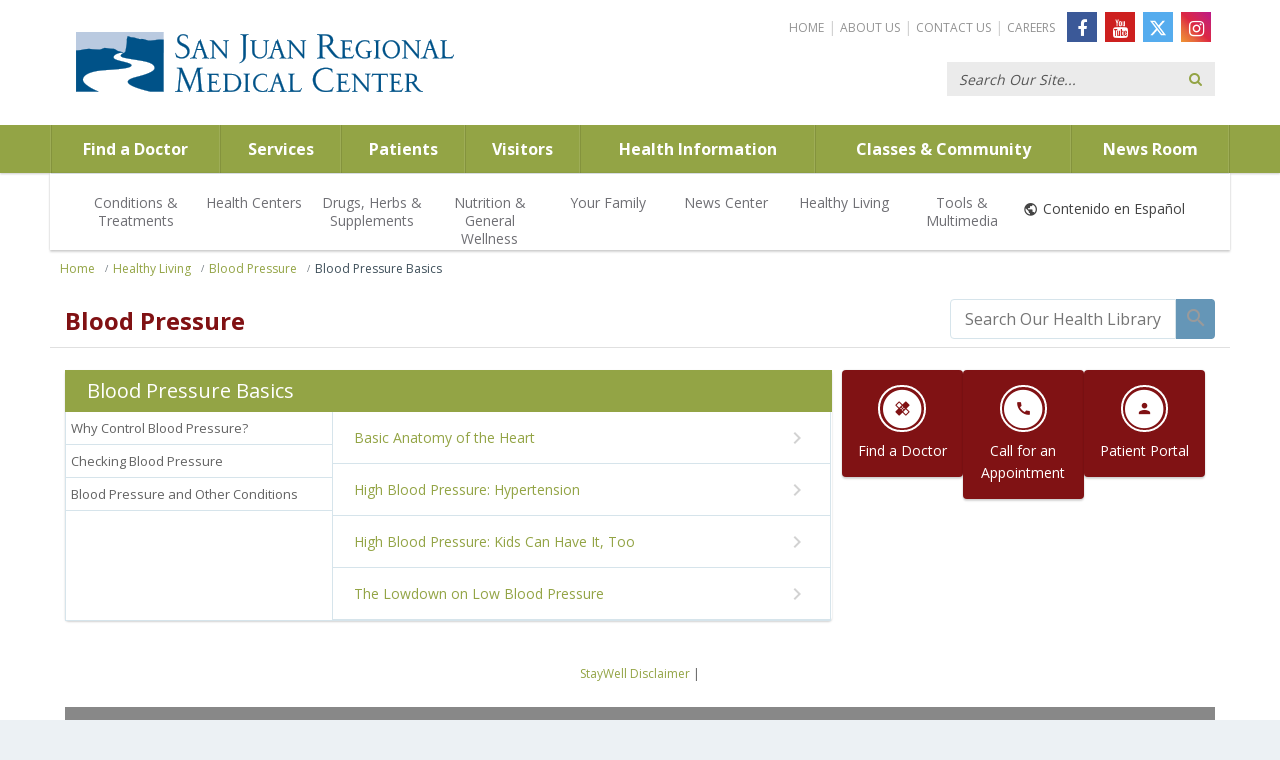

--- FILE ---
content_type: text/html; charset=UTF-8
request_url: https://healthlibrary.sanjuanregional.com/Wellness/BloodPressure/Basics/subTopic.pg
body_size: 28434
content:



    <!DOCTYPE HTML PUBLIC "-//W3C//DTD HTML 4.01//EN" "http://www.w3.org/TR/html4/strict.dtd">


<html lang="en">
	<head><meta http-equiv="Content-Type" content="text/html;&#32;charset=UTF-8" /><meta http-equiv="X-UA-Compatible" content="IE=Edge" /><script type="text/javascript">window.NREUM||(NREUM={});NREUM.info = {"beacon":"bam.nr-data.net","errorBeacon":"bam.nr-data.net","licenseKey":"NRJS-60341a8e5ba764cea61","applicationID":"589669330","transactionName":"NlYAY0FQWhADVhINXw8cI2RjHlAGBFQTCERPUhFHSw==","queueTime":0,"applicationTime":121,"agent":"","atts":"","sslForHttp":"true"}</script><script type="text/javascript">(window.NREUM||(NREUM={})).init={privacy:{cookies_enabled:false},ajax:{deny_list:["bam.nr-data.net"]},feature_flags:["soft_nav"]};(window.NREUM||(NREUM={})).loader_config={xpid:"VgEOUldTABAFXFhUAQgEVVQ=",licenseKey:"NRJS-60341a8e5ba764cea61",applicationID:"589669330",browserID:"589669409"};window.NREUM||(NREUM={}),__nr_require=function(t,e,n){function r(n){if(!e[n]){var i=e[n]={exports:{}};t[n][0].call(i.exports,function(e){var i=t[n][1][e];return r(i||e)},i,i.exports)}return e[n].exports}if("function"==typeof __nr_require)return __nr_require;for(var i=0;i<n.length;i++)r(n[i]);return r}({1:[function(t,e,n){function r(t){try{s.console&&console.log(t)}catch(e){}}var i,o=t("ee"),a=t(27),s={};try{i=localStorage.getItem("__nr_flags").split(","),console&&"function"==typeof console.log&&(s.console=!0,i.indexOf("dev")!==-1&&(s.dev=!0),i.indexOf("nr_dev")!==-1&&(s.nrDev=!0))}catch(c){}s.nrDev&&o.on("internal-error",function(t){r(t.stack)}),s.dev&&o.on("fn-err",function(t,e,n){r(n.stack)}),s.dev&&(r("NR AGENT IN DEVELOPMENT MODE"),r("flags: "+a(s,function(t,e){return t}).join(", ")))},{}],2:[function(t,e,n){function r(t,e,n,r,s){try{p?p-=1:i(s||new UncaughtException(t,e,n),!0)}catch(f){try{o("ierr",[f,c.now(),!0])}catch(d){}}return"function"==typeof u&&u.apply(this,a(arguments))}function UncaughtException(t,e,n){this.message=t||"Uncaught error with no additional information",this.sourceURL=e,this.line=n}function i(t,e){var n=e?null:c.now();o("err",[t,n])}var o=t("handle"),a=t(28),s=t("ee"),c=t("loader"),f=t("gos"),u=window.onerror,d=!1,l="nr@seenError";if(!c.disabled){var p=0;c.features.err=!0,t(1),window.onerror=r;try{throw new Error}catch(h){"stack"in h&&(t(10),t(9),"addEventListener"in window&&t(6),c.xhrWrappable&&t(11),d=!0)}s.on("fn-start",function(t,e,n){d&&(p+=1)}),s.on("fn-err",function(t,e,n){d&&!n[l]&&(f(n,l,function(){return!0}),this.thrown=!0,i(n))}),s.on("fn-end",function(){d&&!this.thrown&&p>0&&(p-=1)}),s.on("internal-error",function(t){o("ierr",[t,c.now(),!0])})}},{}],3:[function(t,e,n){var r=t("loader");r.disabled||(r.features.ins=!0)},{}],4:[function(t,e,n){function r(){var t=new PerformanceObserver(function(t,e){var n=t.getEntries();s(v,[n])});try{t.observe({entryTypes:["resource"]})}catch(e){}}function i(t){if(s(v,[window.performance.getEntriesByType(w)]),window.performance["c"+l])try{window.performance[h](m,i,!1)}catch(t){}else try{window.performance[h]("webkit"+m,i,!1)}catch(t){}}function o(t){}if(window.performance&&window.performance.timing&&window.performance.getEntriesByType){var a=t("ee"),s=t("handle"),c=t(10),f=t(9),u=t(5),d=t(19),l="learResourceTimings",p="addEventListener",h="removeEventListener",m="resourcetimingbufferfull",v="bstResource",w="resource",g="-start",y="-end",x="fn"+g,b="fn"+y,E="bstTimer",R="pushState",S=t("loader");if(!S.disabled){S.features.stn=!0,t(8),"addEventListener"in window&&t(6);var O=NREUM.o.EV;a.on(x,function(t,e){var n=t[0];n instanceof O&&(this.bstStart=S.now())}),a.on(b,function(t,e){var n=t[0];n instanceof O&&s("bst",[n,e,this.bstStart,S.now()])}),c.on(x,function(t,e,n){this.bstStart=S.now(),this.bstType=n}),c.on(b,function(t,e){s(E,[e,this.bstStart,S.now(),this.bstType])}),f.on(x,function(){this.bstStart=S.now()}),f.on(b,function(t,e){s(E,[e,this.bstStart,S.now(),"requestAnimationFrame"])}),a.on(R+g,function(t){this.time=S.now(),this.startPath=location.pathname+location.hash}),a.on(R+y,function(t){s("bstHist",[location.pathname+location.hash,this.startPath,this.time])}),u()?(s(v,[window.performance.getEntriesByType("resource")]),r()):p in window.performance&&(window.performance["c"+l]?window.performance[p](m,i,d(!1)):window.performance[p]("webkit"+m,i,d(!1))),document[p]("scroll",o,d(!1)),document[p]("keypress",o,d(!1)),document[p]("click",o,d(!1))}}},{}],5:[function(t,e,n){e.exports=function(){return"PerformanceObserver"in window&&"function"==typeof window.PerformanceObserver}},{}],6:[function(t,e,n){function r(t){for(var e=t;e&&!e.hasOwnProperty(u);)e=Object.getPrototypeOf(e);e&&i(e)}function i(t){s.inPlace(t,[u,d],"-",o)}function o(t,e){return t[1]}var a=t("ee").get("events"),s=t("wrap-function")(a,!0),c=t("gos"),f=XMLHttpRequest,u="addEventListener",d="removeEventListener";e.exports=a,"getPrototypeOf"in Object?(r(document),r(window),r(f.prototype)):f.prototype.hasOwnProperty(u)&&(i(window),i(f.prototype)),a.on(u+"-start",function(t,e){var n=t[1];if(null!==n&&("function"==typeof n||"object"==typeof n)){var r=c(n,"nr@wrapped",function(){function t(){if("function"==typeof n.handleEvent)return n.handleEvent.apply(n,arguments)}var e={object:t,"function":n}[typeof n];return e?s(e,"fn-",null,e.name||"anonymous"):n});this.wrapped=t[1]=r}}),a.on(d+"-start",function(t){t[1]=this.wrapped||t[1]})},{}],7:[function(t,e,n){function r(t,e,n){var r=t[e];"function"==typeof r&&(t[e]=function(){var t=o(arguments),e={};i.emit(n+"before-start",[t],e);var a;e[m]&&e[m].dt&&(a=e[m].dt);var s=r.apply(this,t);return i.emit(n+"start",[t,a],s),s.then(function(t){return i.emit(n+"end",[null,t],s),t},function(t){throw i.emit(n+"end",[t],s),t})})}var i=t("ee").get("fetch"),o=t(28),a=t(27);e.exports=i;var s=window,c="fetch-",f=c+"body-",u=["arrayBuffer","blob","json","text","formData"],d=s.Request,l=s.Response,p=s.fetch,h="prototype",m="nr@context";d&&l&&p&&(a(u,function(t,e){r(d[h],e,f),r(l[h],e,f)}),r(s,"fetch",c),i.on(c+"end",function(t,e){var n=this;if(e){var r=e.headers.get("content-length");null!==r&&(n.rxSize=r),i.emit(c+"done",[null,e],n)}else i.emit(c+"done",[t],n)}))},{}],8:[function(t,e,n){var r=t("ee").get("history"),i=t("wrap-function")(r);e.exports=r;var o=window.history&&window.history.constructor&&window.history.constructor.prototype,a=window.history;o&&o.pushState&&o.replaceState&&(a=o),i.inPlace(a,["pushState","replaceState"],"-")},{}],9:[function(t,e,n){var r=t("ee").get("raf"),i=t("wrap-function")(r),o="equestAnimationFrame";e.exports=r,i.inPlace(window,["r"+o,"mozR"+o,"webkitR"+o,"msR"+o],"raf-"),r.on("raf-start",function(t){t[0]=i(t[0],"fn-")})},{}],10:[function(t,e,n){function r(t,e,n){t[0]=a(t[0],"fn-",null,n)}function i(t,e,n){this.method=n,this.timerDuration=isNaN(t[1])?0:+t[1],t[0]=a(t[0],"fn-",this,n)}var o=t("ee").get("timer"),a=t("wrap-function")(o),s="setTimeout",c="setInterval",f="clearTimeout",u="-start",d="-";e.exports=o,a.inPlace(window,[s,"setImmediate"],s+d),a.inPlace(window,[c],c+d),a.inPlace(window,[f,"clearImmediate"],f+d),o.on(c+u,r),o.on(s+u,i)},{}],11:[function(t,e,n){function r(t,e){d.inPlace(e,["onreadystatechange"],"fn-",s)}function i(){var t=this,e=u.context(t);t.readyState>3&&!e.resolved&&(e.resolved=!0,u.emit("xhr-resolved",[],t)),d.inPlace(t,y,"fn-",s)}function o(t){x.push(t),m&&(E?E.then(a):w?w(a):(R=-R,S.data=R))}function a(){for(var t=0;t<x.length;t++)r([],x[t]);x.length&&(x=[])}function s(t,e){return e}function c(t,e){for(var n in t)e[n]=t[n];return e}t(6);var f=t("ee"),u=f.get("xhr"),d=t("wrap-function")(u),l=t(19),p=NREUM.o,h=p.XHR,m=p.MO,v=p.PR,w=p.SI,g="readystatechange",y=["onload","onerror","onabort","onloadstart","onloadend","onprogress","ontimeout"],x=[];e.exports=u;var b=window.XMLHttpRequest=function(t){var e=new h(t);try{u.emit("new-xhr",[e],e),e.addEventListener(g,i,l(!1))}catch(n){try{u.emit("internal-error",[n])}catch(r){}}return e};if(c(h,b),b.prototype=h.prototype,d.inPlace(b.prototype,["open","send"],"-xhr-",s),u.on("send-xhr-start",function(t,e){r(t,e),o(e)}),u.on("open-xhr-start",r),m){var E=v&&v.resolve();if(!w&&!v){var R=1,S=document.createTextNode(R);new m(a).observe(S,{characterData:!0})}}else f.on("fn-end",function(t){t[0]&&t[0].type===g||a()})},{}],12:[function(t,e,n){function r(t){if(!s(t))return null;var e=window.NREUM;if(!e.loader_config)return null;var n=(e.loader_config.accountID||"").toString()||null,r=(e.loader_config.agentID||"").toString()||null,f=(e.loader_config.trustKey||"").toString()||null;if(!n||!r)return null;var h=p.generateSpanId(),m=p.generateTraceId(),v=Date.now(),w={spanId:h,traceId:m,timestamp:v};return(t.sameOrigin||c(t)&&l())&&(w.traceContextParentHeader=i(h,m),w.traceContextStateHeader=o(h,v,n,r,f)),(t.sameOrigin&&!u()||!t.sameOrigin&&c(t)&&d())&&(w.newrelicHeader=a(h,m,v,n,r,f)),w}function i(t,e){return"00-"+e+"-"+t+"-01"}function o(t,e,n,r,i){var o=0,a="",s=1,c="",f="";return i+"@nr="+o+"-"+s+"-"+n+"-"+r+"-"+t+"-"+a+"-"+c+"-"+f+"-"+e}function a(t,e,n,r,i,o){var a="btoa"in window&&"function"==typeof window.btoa;if(!a)return null;var s={v:[0,1],d:{ty:"Browser",ac:r,ap:i,id:t,tr:e,ti:n}};return o&&r!==o&&(s.d.tk=o),btoa(JSON.stringify(s))}function s(t){return f()&&c(t)}function c(t){var e=!1,n={};if("init"in NREUM&&"distributed_tracing"in NREUM.init&&(n=NREUM.init.distributed_tracing),t.sameOrigin)e=!0;else if(n.allowed_origins instanceof Array)for(var r=0;r<n.allowed_origins.length;r++){var i=h(n.allowed_origins[r]);if(t.hostname===i.hostname&&t.protocol===i.protocol&&t.port===i.port){e=!0;break}}return e}function f(){return"init"in NREUM&&"distributed_tracing"in NREUM.init&&!!NREUM.init.distributed_tracing.enabled}function u(){return"init"in NREUM&&"distributed_tracing"in NREUM.init&&!!NREUM.init.distributed_tracing.exclude_newrelic_header}function d(){return"init"in NREUM&&"distributed_tracing"in NREUM.init&&NREUM.init.distributed_tracing.cors_use_newrelic_header!==!1}function l(){return"init"in NREUM&&"distributed_tracing"in NREUM.init&&!!NREUM.init.distributed_tracing.cors_use_tracecontext_headers}var p=t(24),h=t(14);e.exports={generateTracePayload:r,shouldGenerateTrace:s}},{}],13:[function(t,e,n){function r(t){var e=this.params,n=this.metrics;if(!this.ended){this.ended=!0;for(var r=0;r<l;r++)t.removeEventListener(d[r],this.listener,!1);return e.protocol&&"data"===e.protocol?void g("Ajax/DataUrl/Excluded"):void(e.aborted||(n.duration=a.now()-this.startTime,this.loadCaptureCalled||4!==t.readyState?null==e.status&&(e.status=0):o(this,t),n.cbTime=this.cbTime,s("xhr",[e,n,this.startTime,this.endTime,"xhr"],this)))}}function i(t,e){var n=c(e),r=t.params;r.hostname=n.hostname,r.port=n.port,r.protocol=n.protocol,r.host=n.hostname+":"+n.port,r.pathname=n.pathname,t.parsedOrigin=n,t.sameOrigin=n.sameOrigin}function o(t,e){t.params.status=e.status;var n=v(e,t.lastSize);if(n&&(t.metrics.rxSize=n),t.sameOrigin){var r=e.getResponseHeader("X-NewRelic-App-Data");r&&(t.params.cat=r.split(", ").pop())}t.loadCaptureCalled=!0}var a=t("loader");if(a.xhrWrappable&&!a.disabled){var s=t("handle"),c=t(14),f=t(12).generateTracePayload,u=t("ee"),d=["load","error","abort","timeout"],l=d.length,p=t("id"),h=t(20),m=t(18),v=t(15),w=t(19),g=t(21).recordSupportability,y=NREUM.o.REQ,x=window.XMLHttpRequest;a.features.xhr=!0,t(11),t(7),u.on("new-xhr",function(t){var e=this;e.totalCbs=0,e.called=0,e.cbTime=0,e.end=r,e.ended=!1,e.xhrGuids={},e.lastSize=null,e.loadCaptureCalled=!1,e.params=this.params||{},e.metrics=this.metrics||{},t.addEventListener("load",function(n){o(e,t)},w(!1)),h&&(h>34||h<10)||t.addEventListener("progress",function(t){e.lastSize=t.loaded},w(!1))}),u.on("open-xhr-start",function(t){this.params={method:t[0]},i(this,t[1]),this.metrics={}}),u.on("open-xhr-end",function(t,e){"loader_config"in NREUM&&"xpid"in NREUM.loader_config&&this.sameOrigin&&e.setRequestHeader("X-NewRelic-ID",NREUM.loader_config.xpid);var n=f(this.parsedOrigin);if(n){var r=!1;n.newrelicHeader&&(e.setRequestHeader("newrelic",n.newrelicHeader),r=!0),n.traceContextParentHeader&&(e.setRequestHeader("traceparent",n.traceContextParentHeader),n.traceContextStateHeader&&e.setRequestHeader("tracestate",n.traceContextStateHeader),r=!0),r&&(this.dt=n)}}),u.on("send-xhr-start",function(t,e){var n=this.metrics,r=t[0],i=this;if(n&&r){var o=m(r);o&&(n.txSize=o)}this.startTime=a.now(),this.listener=function(t){try{"abort"!==t.type||i.loadCaptureCalled||(i.params.aborted=!0),("load"!==t.type||i.called===i.totalCbs&&(i.onloadCalled||"function"!=typeof e.onload))&&i.end(e)}catch(n){try{u.emit("internal-error",[n])}catch(r){}}};for(var s=0;s<l;s++)e.addEventListener(d[s],this.listener,w(!1))}),u.on("xhr-cb-time",function(t,e,n){this.cbTime+=t,e?this.onloadCalled=!0:this.called+=1,this.called!==this.totalCbs||!this.onloadCalled&&"function"==typeof n.onload||this.end(n)}),u.on("xhr-load-added",function(t,e){var n=""+p(t)+!!e;this.xhrGuids&&!this.xhrGuids[n]&&(this.xhrGuids[n]=!0,this.totalCbs+=1)}),u.on("xhr-load-removed",function(t,e){var n=""+p(t)+!!e;this.xhrGuids&&this.xhrGuids[n]&&(delete this.xhrGuids[n],this.totalCbs-=1)}),u.on("xhr-resolved",function(){this.endTime=a.now()}),u.on("addEventListener-end",function(t,e){e instanceof x&&"load"===t[0]&&u.emit("xhr-load-added",[t[1],t[2]],e)}),u.on("removeEventListener-end",function(t,e){e instanceof x&&"load"===t[0]&&u.emit("xhr-load-removed",[t[1],t[2]],e)}),u.on("fn-start",function(t,e,n){e instanceof x&&("onload"===n&&(this.onload=!0),("load"===(t[0]&&t[0].type)||this.onload)&&(this.xhrCbStart=a.now()))}),u.on("fn-end",function(t,e){this.xhrCbStart&&u.emit("xhr-cb-time",[a.now()-this.xhrCbStart,this.onload,e],e)}),u.on("fetch-before-start",function(t){function e(t,e){var n=!1;return e.newrelicHeader&&(t.set("newrelic",e.newrelicHeader),n=!0),e.traceContextParentHeader&&(t.set("traceparent",e.traceContextParentHeader),e.traceContextStateHeader&&t.set("tracestate",e.traceContextStateHeader),n=!0),n}var n,r=t[1]||{};"string"==typeof t[0]?n=t[0]:t[0]&&t[0].url?n=t[0].url:window.URL&&t[0]&&t[0]instanceof URL&&(n=t[0].href),n&&(this.parsedOrigin=c(n),this.sameOrigin=this.parsedOrigin.sameOrigin);var i=f(this.parsedOrigin);if(i&&(i.newrelicHeader||i.traceContextParentHeader))if("string"==typeof t[0]||window.URL&&t[0]&&t[0]instanceof URL){var o={};for(var a in r)o[a]=r[a];o.headers=new Headers(r.headers||{}),e(o.headers,i)&&(this.dt=i),t.length>1?t[1]=o:t.push(o)}else t[0]&&t[0].headers&&e(t[0].headers,i)&&(this.dt=i)}),u.on("fetch-start",function(t,e){this.params={},this.metrics={},this.startTime=a.now(),this.dt=e,t.length>=1&&(this.target=t[0]),t.length>=2&&(this.opts=t[1]);var n,r=this.opts||{},o=this.target;if("string"==typeof o?n=o:"object"==typeof o&&o instanceof y?n=o.url:window.URL&&"object"==typeof o&&o instanceof URL&&(n=o.href),i(this,n),"data"!==this.params.protocol){var s=(""+(o&&o instanceof y&&o.method||r.method||"GET")).toUpperCase();this.params.method=s,this.txSize=m(r.body)||0}}),u.on("fetch-done",function(t,e){if(this.endTime=a.now(),this.params||(this.params={}),"data"===this.params.protocol)return void g("Ajax/DataUrl/Excluded");this.params.status=e?e.status:0;var n;"string"==typeof this.rxSize&&this.rxSize.length>0&&(n=+this.rxSize);var r={txSize:this.txSize,rxSize:n,duration:a.now()-this.startTime};s("xhr",[this.params,r,this.startTime,this.endTime,"fetch"],this)})}},{}],14:[function(t,e,n){var r={};e.exports=function(t){if(t in r)return r[t];if(0===(t||"").indexOf("data:"))return{protocol:"data"};var e=document.createElement("a"),n=window.location,i={};e.href=t,i.port=e.port;var o=e.href.split("://");!i.port&&o[1]&&(i.port=o[1].split("/")[0].split("@").pop().split(":")[1]),i.port&&"0"!==i.port||(i.port="https"===o[0]?"443":"80"),i.hostname=e.hostname||n.hostname,i.pathname=e.pathname,i.protocol=o[0],"/"!==i.pathname.charAt(0)&&(i.pathname="/"+i.pathname);var a=!e.protocol||":"===e.protocol||e.protocol===n.protocol,s=e.hostname===document.domain&&e.port===n.port;return i.sameOrigin=a&&(!e.hostname||s),"/"===i.pathname&&(r[t]=i),i}},{}],15:[function(t,e,n){function r(t,e){var n=t.responseType;return"json"===n&&null!==e?e:"arraybuffer"===n||"blob"===n||"json"===n?i(t.response):"text"===n||""===n||void 0===n?i(t.responseText):void 0}var i=t(18);e.exports=r},{}],16:[function(t,e,n){function r(){}function i(t,e,n,r){return function(){return u.recordSupportability("API/"+e+"/called"),o(t+e,[f.now()].concat(s(arguments)),n?null:this,r),n?void 0:this}}var o=t("handle"),a=t(27),s=t(28),c=t("ee").get("tracer"),f=t("loader"),u=t(21),d=NREUM;"undefined"==typeof window.newrelic&&(newrelic=d);var l=["setPageViewName","setCustomAttribute","setErrorHandler","finished","addToTrace","inlineHit","addRelease"],p="api-",h=p+"ixn-";a(l,function(t,e){d[e]=i(p,e,!0,"api")}),d.addPageAction=i(p,"addPageAction",!0),d.setCurrentRouteName=i(p,"routeName",!0),e.exports=newrelic,d.interaction=function(){return(new r).get()};var m=r.prototype={createTracer:function(t,e){var n={},r=this,i="function"==typeof e;return o(h+"tracer",[f.now(),t,n],r),function(){if(c.emit((i?"":"no-")+"fn-start",[f.now(),r,i],n),i)try{return e.apply(this,arguments)}catch(t){throw c.emit("fn-err",[arguments,this,t],n),t}finally{c.emit("fn-end",[f.now()],n)}}}};a("actionText,setName,setAttribute,save,ignore,onEnd,getContext,end,get".split(","),function(t,e){m[e]=i(h,e)}),newrelic.noticeError=function(t,e){"string"==typeof t&&(t=new Error(t)),u.recordSupportability("API/noticeError/called"),o("err",[t,f.now(),!1,e])}},{}],17:[function(t,e,n){function r(t){if(NREUM.init){for(var e=NREUM.init,n=t.split("."),r=0;r<n.length-1;r++)if(e=e[n[r]],"object"!=typeof e)return;return e=e[n[n.length-1]]}}e.exports={getConfiguration:r}},{}],18:[function(t,e,n){e.exports=function(t){if("string"==typeof t&&t.length)return t.length;if("object"==typeof t){if("undefined"!=typeof ArrayBuffer&&t instanceof ArrayBuffer&&t.byteLength)return t.byteLength;if("undefined"!=typeof Blob&&t instanceof Blob&&t.size)return t.size;if(!("undefined"!=typeof FormData&&t instanceof FormData))try{return JSON.stringify(t).length}catch(e){return}}}},{}],19:[function(t,e,n){var r=!1;try{var i=Object.defineProperty({},"passive",{get:function(){r=!0}});window.addEventListener("testPassive",null,i),window.removeEventListener("testPassive",null,i)}catch(o){}e.exports=function(t){return r?{passive:!0,capture:!!t}:!!t}},{}],20:[function(t,e,n){var r=0,i=navigator.userAgent.match(/Firefox[\/\s](\d+\.\d+)/);i&&(r=+i[1]),e.exports=r},{}],21:[function(t,e,n){function r(t,e){var n=[a,t,{name:t},e];return o("storeMetric",n,null,"api"),n}function i(t,e){var n=[s,t,{name:t},e];return o("storeEventMetrics",n,null,"api"),n}var o=t("handle"),a="sm",s="cm";e.exports={constants:{SUPPORTABILITY_METRIC:a,CUSTOM_METRIC:s},recordSupportability:r,recordCustom:i}},{}],22:[function(t,e,n){function r(){return s.exists&&performance.now?Math.round(performance.now()):(o=Math.max((new Date).getTime(),o))-a}function i(){return o}var o=(new Date).getTime(),a=o,s=t(29);e.exports=r,e.exports.offset=a,e.exports.getLastTimestamp=i},{}],23:[function(t,e,n){function r(t,e){var n=t.getEntries();n.forEach(function(t){"first-paint"===t.name?p("timing",["fp",Math.floor(t.startTime)]):"first-contentful-paint"===t.name&&p("timing",["fcp",Math.floor(t.startTime)])})}function i(t,e){var n=t.getEntries();if(n.length>0){var r=n[n.length-1];if(f&&f<r.startTime)return;var i=[r],o=a({});o&&i.push(o),p("lcp",i)}}function o(t){t.getEntries().forEach(function(t){t.hadRecentInput||p("cls",[t])})}function a(t){var e=navigator.connection||navigator.mozConnection||navigator.webkitConnection;if(e)return e.type&&(t["net-type"]=e.type),e.effectiveType&&(t["net-etype"]=e.effectiveType),e.rtt&&(t["net-rtt"]=e.rtt),e.downlink&&(t["net-dlink"]=e.downlink),t}function s(t){if(t instanceof w&&!y){var e=Math.round(t.timeStamp),n={type:t.type};a(n),e<=h.now()?n.fid=h.now()-e:e>h.offset&&e<=Date.now()?(e-=h.offset,n.fid=h.now()-e):e=h.now(),y=!0,p("timing",["fi",e,n])}}function c(t){"hidden"===t&&(f=h.now(),p("pageHide",[f]))}if(!("init"in NREUM&&"page_view_timing"in NREUM.init&&"enabled"in NREUM.init.page_view_timing&&NREUM.init.page_view_timing.enabled===!1)){var f,u,d,l,p=t("handle"),h=t("loader"),m=t(26),v=t(19),w=NREUM.o.EV;if("PerformanceObserver"in window&&"function"==typeof window.PerformanceObserver){u=new PerformanceObserver(r);try{u.observe({entryTypes:["paint"]})}catch(g){}d=new PerformanceObserver(i);try{d.observe({entryTypes:["largest-contentful-paint"]})}catch(g){}l=new PerformanceObserver(o);try{l.observe({type:"layout-shift",buffered:!0})}catch(g){}}if("addEventListener"in document){var y=!1,x=["click","keydown","mousedown","pointerdown","touchstart"];x.forEach(function(t){document.addEventListener(t,s,v(!1))})}m(c)}},{}],24:[function(t,e,n){function r(){function t(){return e?15&e[n++]:16*Math.random()|0}var e=null,n=0,r=window.crypto||window.msCrypto;r&&r.getRandomValues&&(e=r.getRandomValues(new Uint8Array(31)));for(var i,o="xxxxxxxx-xxxx-4xxx-yxxx-xxxxxxxxxxxx",a="",s=0;s<o.length;s++)i=o[s],"x"===i?a+=t().toString(16):"y"===i?(i=3&t()|8,a+=i.toString(16)):a+=i;return a}function i(){return a(16)}function o(){return a(32)}function a(t){function e(){return n?15&n[r++]:16*Math.random()|0}var n=null,r=0,i=window.crypto||window.msCrypto;i&&i.getRandomValues&&Uint8Array&&(n=i.getRandomValues(new Uint8Array(t)));for(var o=[],a=0;a<t;a++)o.push(e().toString(16));return o.join("")}e.exports={generateUuid:r,generateSpanId:i,generateTraceId:o}},{}],25:[function(t,e,n){function r(t,e){if(!i)return!1;if(t!==i)return!1;if(!e)return!0;if(!o)return!1;for(var n=o.split("."),r=e.split("."),a=0;a<r.length;a++)if(r[a]!==n[a])return!1;return!0}var i=null,o=null,a=/Version\/(\S+)\s+Safari/;if(navigator.userAgent){var s=navigator.userAgent,c=s.match(a);c&&s.indexOf("Chrome")===-1&&s.indexOf("Chromium")===-1&&(i="Safari",o=c[1])}e.exports={agent:i,version:o,match:r}},{}],26:[function(t,e,n){function r(t){function e(){t(s&&document[s]?document[s]:document[o]?"hidden":"visible")}"addEventListener"in document&&a&&document.addEventListener(a,e,i(!1))}var i=t(19);e.exports=r;var o,a,s;"undefined"!=typeof document.hidden?(o="hidden",a="visibilitychange",s="visibilityState"):"undefined"!=typeof document.msHidden?(o="msHidden",a="msvisibilitychange"):"undefined"!=typeof document.webkitHidden&&(o="webkitHidden",a="webkitvisibilitychange",s="webkitVisibilityState")},{}],27:[function(t,e,n){function r(t,e){var n=[],r="",o=0;for(r in t)i.call(t,r)&&(n[o]=e(r,t[r]),o+=1);return n}var i=Object.prototype.hasOwnProperty;e.exports=r},{}],28:[function(t,e,n){function r(t,e,n){e||(e=0),"undefined"==typeof n&&(n=t?t.length:0);for(var r=-1,i=n-e||0,o=Array(i<0?0:i);++r<i;)o[r]=t[e+r];return o}e.exports=r},{}],29:[function(t,e,n){e.exports={exists:"undefined"!=typeof window.performance&&window.performance.timing&&"undefined"!=typeof window.performance.timing.navigationStart}},{}],ee:[function(t,e,n){function r(){}function i(t){function e(t){return t&&t instanceof r?t:t?f(t,c,a):a()}function n(n,r,i,o,a){if(a!==!1&&(a=!0),!p.aborted||o){t&&a&&t(n,r,i);for(var s=e(i),c=m(n),f=c.length,u=0;u<f;u++)c[u].apply(s,r);var l=d[y[n]];return l&&l.push([x,n,r,s]),s}}function o(t,e){g[t]=m(t).concat(e)}function h(t,e){var n=g[t];if(n)for(var r=0;r<n.length;r++)n[r]===e&&n.splice(r,1)}function m(t){return g[t]||[]}function v(t){return l[t]=l[t]||i(n)}function w(t,e){p.aborted||u(t,function(t,n){e=e||"feature",y[n]=e,e in d||(d[e]=[])})}var g={},y={},x={on:o,addEventListener:o,removeEventListener:h,emit:n,get:v,listeners:m,context:e,buffer:w,abort:s,aborted:!1};return x}function o(t){return f(t,c,a)}function a(){return new r}function s(){(d.api||d.feature)&&(p.aborted=!0,d=p.backlog={})}var c="nr@context",f=t("gos"),u=t(27),d={},l={},p=e.exports=i();e.exports.getOrSetContext=o,p.backlog=d},{}],gos:[function(t,e,n){function r(t,e,n){if(i.call(t,e))return t[e];var r=n();if(Object.defineProperty&&Object.keys)try{return Object.defineProperty(t,e,{value:r,writable:!0,enumerable:!1}),r}catch(o){}return t[e]=r,r}var i=Object.prototype.hasOwnProperty;e.exports=r},{}],handle:[function(t,e,n){function r(t,e,n,r){i.buffer([t],r),i.emit(t,e,n)}var i=t("ee").get("handle");e.exports=r,r.ee=i},{}],id:[function(t,e,n){function r(t){var e=typeof t;return!t||"object"!==e&&"function"!==e?-1:t===window?0:a(t,o,function(){return i++})}var i=1,o="nr@id",a=t("gos");e.exports=r},{}],loader:[function(t,e,n){function r(){if(!O++){var t=S.info=NREUM.info,e=m.getElementsByTagName("script")[0];if(setTimeout(f.abort,3e4),!(t&&t.licenseKey&&t.applicationID&&e))return f.abort();c(E,function(e,n){t[e]||(t[e]=n)});var n=a();s("mark",["onload",n+S.offset],null,"api"),s("timing",["load",n]);var r=m.createElement("script");0===t.agent.indexOf("http://")||0===t.agent.indexOf("https://")?r.src=t.agent:r.src=p+"://"+t.agent,e.parentNode.insertBefore(r,e)}}function i(){"complete"===m.readyState&&o()}function o(){s("mark",["domContent",a()+S.offset],null,"api")}var a=t(22),s=t("handle"),c=t(27),f=t("ee"),u=t(25),d=t(17),l=t(19),p=d.getConfiguration("ssl")===!1?"http":"https",h=window,m=h.document,v="addEventListener",w="attachEvent",g=h.XMLHttpRequest,y=g&&g.prototype,x=!1;NREUM.o={ST:setTimeout,SI:h.setImmediate,CT:clearTimeout,XHR:g,REQ:h.Request,EV:h.Event,PR:h.Promise,MO:h.MutationObserver};var b=""+location,E={beacon:"bam.nr-data.net",errorBeacon:"bam.nr-data.net",agent:"js-agent.newrelic.com/nr-1216.min.js"},R=g&&y&&y[v]&&!/CriOS/.test(navigator.userAgent),S=e.exports={offset:a.getLastTimestamp(),now:a,origin:b,features:{},xhrWrappable:R,userAgent:u,disabled:x};if(!x){t(16),t(23),m[v]?(m[v]("DOMContentLoaded",o,l(!1)),h[v]("load",r,l(!1))):(m[w]("onreadystatechange",i),h[w]("onload",r)),s("mark",["firstbyte",a.getLastTimestamp()],null,"api");var O=0}},{}],"wrap-function":[function(t,e,n){function r(t,e){function n(e,n,r,c,f){function nrWrapper(){var o,a,u,l;try{a=this,o=d(arguments),u="function"==typeof r?r(o,a):r||{}}catch(p){i([p,"",[o,a,c],u],t)}s(n+"start",[o,a,c],u,f);try{return l=e.apply(a,o)}catch(h){throw s(n+"err",[o,a,h],u,f),h}finally{s(n+"end",[o,a,l],u,f)}}return a(e)?e:(n||(n=""),nrWrapper[l]=e,o(e,nrWrapper,t),nrWrapper)}function r(t,e,r,i,o){r||(r="");var s,c,f,u="-"===r.charAt(0);for(f=0;f<e.length;f++)c=e[f],s=t[c],a(s)||(t[c]=n(s,u?c+r:r,i,c,o))}function s(n,r,o,a){if(!h||e){var s=h;h=!0;try{t.emit(n,r,o,e,a)}catch(c){i([c,n,r,o],t)}h=s}}return t||(t=u),n.inPlace=r,n.flag=l,n}function i(t,e){e||(e=u);try{e.emit("internal-error",t)}catch(n){}}function o(t,e,n){if(Object.defineProperty&&Object.keys)try{var r=Object.keys(t);return r.forEach(function(n){Object.defineProperty(e,n,{get:function(){return t[n]},set:function(e){return t[n]=e,e}})}),e}catch(o){i([o],n)}for(var a in t)p.call(t,a)&&(e[a]=t[a]);return e}function a(t){return!(t&&t instanceof Function&&t.apply&&!t[l])}function s(t,e){var n=e(t);return n[l]=t,o(t,n,u),n}function c(t,e,n){var r=t[e];t[e]=s(r,n)}function f(){for(var t=arguments.length,e=new Array(t),n=0;n<t;++n)e[n]=arguments[n];return e}var u=t("ee"),d=t(28),l="nr@original",p=Object.prototype.hasOwnProperty,h=!1;e.exports=r,e.exports.wrapFunction=s,e.exports.wrapInPlace=c,e.exports.argsToArray=f},{}]},{},["loader",2,13,4,3]);</script>
            <meta property="og:title" content=" | San Juan Regional Medical Center" />
		<meta property="og:url" content="http://healthlibrary.sanjuanregional.com/Wellness/BloodPressure/Basics/subTopic.pg" />
                    <script type="text/javascript" src="//code.jquery.com/jquery-3.7.1.min.js" ></script>
                
                    <script type="text/javascript" src="https://cdn.jsdelivr.net/npm/@popperjs/core@2.10.2/dist/umd/popper.min.js" ></script>
                
                    <script type="text/javascript" src="//code.jquery.com/ui/1.13.2/jquery-ui.min.js" ></script>
                
                    <script type="text/javascript" src="//code.jquery.com/jquery-migrate-3.0.1.min.js" ></script>
                
                    <script type="text/javascript" src="//cdn.muicss.com/mui-0.9.35/js/mui.min.js" ></script>
                
                    <script type="text/javascript" src="/global.js" ></script>
                
                    <script type="text/javascript" src="/tooltip.js" ></script>
                
                    <script type="text/javascript" src="https://cdn.jsdelivr.net/npm/bootstrap@5.1.3/dist/js/bootstrap.min.js" ></script>
                
                    <script type="text/javascript" src="/Responsive.js" ></script>
                
                    <script type="text/javascript" src="/trackOutboundLink.js" ></script>
                
                    <script type="text/javascript" src="/jquery.bxslider.js" ></script>
                
                    <script type="text/javascript" src="/swBootstrapStyles.js" ></script>
                
                    <script type="text/javascript" src="/contentIcons.js" ></script>
                
                    <script type="text/javascript" src="/jquery-accessibleMegaMenu.js" ></script>
                
                    <script type="text/javascript" src="/OneTrust.js" ></script>
                
        <script type="text/plain" class="optanon-category-C0004">
            let pixel_id = '6099';let us_privacy = '1NNN';
let ev_id = '';let did = '';
let huid = '';let event = 'pageload';
const geolocation = window.Optanon.getGeolocationData();
(function () {const url = encodeURIComponent(window.location.href);
const referer = encodeURIComponent(document.referrer);
let script = document.createElement('script');
if(geolocation.country.toLowerCase() === 'us' && geolocation.state.toLowerCase() === 'ca'){
script.setAttribute('type', 'text/plain');
script.setAttribute('class', 'optanon-category-C0004');
}else if(OneTrust.GetDomainData().Groups.find((g) => g.OptanonGroupId === 'C0004').Status === 'always active'){
script.setAttribute('type', 'text/javascript');}
script.setAttribute('src', 'https://bh.contextweb.com/cp?p=' + pixel_id + '&us_privacy=' + us_privacy + '&pageurl=' + url + '&referrer=' + referer + '&ev_id=' + ev_id + '&did=' + did + '&huid=' + huid + '&event=' + event + '');
document.getElementsByTagName('head')[0].appendChild(script);})();

        </script>

        
                     <link rel="stylesheet" type="text/css" href="https://cdn.jsdelivr.net/npm/bootstrap@5.1.3/dist/css/bootstrap.min.css"  />
                
                     <link rel="stylesheet" type="text/css" href="//stackpath.bootstrapcdn.com/font-awesome/4.7.0/css/font-awesome.min.css"  />
                
                     <link rel="stylesheet" type="text/css" href="//fonts.googleapis.com/icon?family=Material+Icons"  />
                
                     <link rel="stylesheet" type="text/css" href="//cdn.muicss.com/mui-0.9.35/css/mui.min.css"  />
                
		        <link rel="stylesheet" type="text/css" someAttr="test" href="/Wellness/BloodPressure/Area0.css" />
		    
		        <link rel="stylesheet" type="text/css" someAttr="test" href="/Wellness/BloodPressure/Area1.css" />
		    
							<meta name="viewport" content="width=device-width, initial-scale=1">
							<link href="https://fonts.googleapis.com/css?family=Roboto:100,300,400,500" rel="stylesheet" />
              
              <script src="swBootstrapStyles.js" type="text/javascript"></script>
              <script src="contentIcons.js" type="text/javascript"></script>
              <script src="scripts.js" type="text/javascript"></script>
              <script type="text/javascript" src="jquery.bxslider.js"></script>
              <link rel="stylesheet" type="text/css" media="all" href="client.style.css" />
              <!--<link rel="stylesheet" type="text/css" media="all" href="bootstrap.min.style.css" />-->
              <script src="jquery-accessibleMegaMenu.js"></script>
              <link href="//maxcdn.bootstrapcdn.com/font-awesome/4.6.3/css/font-awesome.min.css" rel="stylesheet" />
							<script src="GA.js" type="text/javascript"></script>
              <script src="custom.js" type="text/javascript"></script>
              <script type="text/javascript">let prefix_chl_title = ' | San Juan Regional Medical Center';</script>
              
              <!-- HTML5 shim and Respond.js for IE8 support of HTML5 elements and media queries -->
              <!-- WARNING: Respond.js doesn't work if you view the page via file:// -->
              <!--[if lt IE 9]>
                <script src="https://oss.maxcdn.com/html5shiv/3.7.2/html5shiv.min.js"></script>
                <script src="https://oss.maxcdn.com/respond/1.4.2/respond.min.js"></script>
              <![endif]-->

              <link rel="apple-touch-icon-precomposed" sizes="57x57" href="/Upload/templates/design001/img/ico/apple-touch-icon-57x57.png" />
              <link rel="apple-touch-icon-precomposed" sizes="114x114" href="/Upload/templates/design001/img/ico/apple-touch-icon-114x114.png" />
              <link rel="apple-touch-icon-precomposed" sizes="72x72" href="/Upload/templates/design001/img/ico/apple-touch-icon-72x72.png" />
              <link rel="apple-touch-icon-precomposed" sizes="144x144" href="/Upload/templates/design001/img/ico/apple-touch-icon-144x144.png" />
              <link rel="apple-touch-icon-precomposed" sizes="60x60" href="/Upload/templates/design001/img/ico/apple-touch-icon-60x60.png" />
              <link rel="apple-touch-icon-precomposed" sizes="120x120" href="/Upload/templates/design001/img/ico/apple-touch-icon-120x120.png" />
              <link rel="apple-touch-icon-precomposed" sizes="76x76" href="/Upload/templates/design001/img/ico/apple-touch-icon-76x76.png" />
              <link rel="apple-touch-icon-precomposed" sizes="152x152" href="apple-touch-icon-152x152.png" />
              <link rel="icon" type="image/png" href="/Upload/templates/design001/img/ico/favicon-196x196.png" sizes="196x196" />
              <link rel="icon" type="image/png" href="/Upload/templates/design001/img/ico/favicon-96x96.png" sizes="96x96" />
              <link rel="icon" type="image/png" href="/Upload/templates/design001/img/ico/favicon-32x32.png" sizes="32x32" />
              <link rel="icon" type="image/png" href="/Upload/templates/design001/img/ico/favicon-16x16.png" sizes="16x16" />
              <link rel="icon" type="image/png" href="/Upload/templates/design001/img/ico/favicon-128.png" sizes="128x128" />

						<title>
	 | San Juan Regional Medical Center
</title></head>
	
		<body id="ICP">           
            
		    <form name="Form1" method="post" action="./subTopic.pg" id="Form1">
<div>
<input type="hidden" name="__VIEWSTATE" id="__VIEWSTATE" value="pFVAWLMpNHPjpoSjjz3A4Hf1W57buq7mr5hd0VNwioeSlt25Tw52FGdtkjVH1Y6TZ1YN93CCsqpjs8RMYZrGhRkFJOrgGVhhBEvtve1gorQPA4OD" />
</div>


<script src="/Scripts/Autocomplete.js" type="text/javascript"></script>
<div>

	<input type="hidden" name="__VIEWSTATEGENERATOR" id="__VIEWSTATEGENERATOR" value="CA0B0334" />
	<input type="hidden" name="__VIEWSTATEENCRYPTED" id="__VIEWSTATEENCRYPTED" value="" />
</div>
<div class="skipLink hidden-print"><a href="#HealthLibraryMenu" title="" class="skipNav">Skip to topic navigation</a></div>
<div class="skipLink hidden-print"><a href="#siteContent" title="">Skip to main content</a></div>
<div class="globalBanner">
</div>

<div class="stayWellContainer">
    <div class="header-row">
  <header>

      <div class="container">
          <div class="row">
              <div class="header-col-right">
                  <div class="utility-nav">
                      <ul class="social-list">
                          <li>
                              <a href="https://www.facebook.com/sanjuanregionalmedicalcenter" class="facebook">
                                  <i class="fa fa-facebook"></i>
                              </a>
                          </li>
                          <li>
                              <a href="https://www.youtube.com/user/SanJuanRegional" class="youtube">
                                  <i class="fa fa-youtube"></i>
                              </a>
                          </li>
                          <li>
                              <a href="https://twitter.com/sanjuanregional" class="twitter">
								  <svg xmlns="http://www.w3.org/2000/svg" height="1em" viewBox="0 0 512 512" style="margin-bottom: 4px;vertical-align: middle;">
									  <style>svg{fill:#ffffff}</style>
									  <path d="M389.2 48h70.6L305.6 224.2 487 464H345L233.7 318.6 106.5 464H35.8L200.7 275.5 26.8 48H172.4L272.9 180.9 389.2 48zM364.4 421.8h39.1L151.1 88h-42L364.4 421.8z"></path>
								  </svg>
                              </a>
                          </li>
						  <li>
							  <a href="https://www.instagram.com/sanjuanregional" class="instagram">
								  <i class="fa fa-instagram"></i>
							  </a>
						  </li>
                      </ul>
                      <ul class="utility-list">
                          <li><a href="https://www.sanjuanregional.com/">Home</a></li>
                          <li><a href="https://www.sanjuanregional.com/?id=3&sid=1">About Us</a></li>
                          <li><a href="https://www.sanjuanregional.com/contact">Contact Us</a></li>
                          <li><a href="https://www.sanjuanregional.com/jobs">Careers</a></li>
                      </ul>
                  </div>
                  <div class="search-wrap">
                      <div id="ctl00_design001Header_pnlSiteSearch" onkeypress="javascript:return WebForm_FireDefaultButton(event, 'ctl00_design001Header_btnHeaderSearch')">

                          <div class="navbar-form">
                              <div class="input-group">
                                  <input name="ctl00$design001Header$txtSearch" type="text" id="ctl00_design001Header_txtSearch" class="form-control" value="Search Our Site..." onblur="if (value == '') {value = 'Search Our Site...'}" onfocus="if (value == 'Search Our Site...') {value =''}">

                                  <span class="input-group-btn-two">
                    <button id="clientSearchButton" class="btn btn-search asp-button">
                      <i class="fa fa-search"></i>
                    </button>
                  </span>
                                  <input type="submit" name="ctl00$design001Header$btnHeaderSearch" value="" id="ctl00_design001Header_btnHeaderSearch" class="btn btn-search asp-button" style="display:none;">
                              </div>
                          </div>

                      </div>
                  </div>
              </div>
              <div class="header-col-left">
                  <a href="https://www.sanjuanregional.com/" id="logo">
                      <h1 class="sr-only">San Juan Regional Health</h1>
                      <img src="/Upload/templates/design001/img/san-juan-regional-health.png" class="img-responsive clientLogo" alt="">
                  </a>
              </div>
          </div>
      </div>
      <div id="search-collapse" class="search-collapse collapse" style="height: 0px;">
          <div class="search-collapse-inner">
              <div id="ctl00_design001Header_pnlSiteSearchMobile" onkeypress="javascript:return WebForm_FireDefaultButton(event, 'ctl00_design001Header_btnSearchMobile')">

                  <div class="navbar-form">
                      <div class="input-group">
                          <input name="ctl00$design001Header$txtSearchMobile" type="text" id="ctl00_design001Header_txtSearchMobile" class="form-control" value="Search Our Site..." onblur="if (value == '') {value = 'Search Our Site...'}" onfocus="if (value == 'Search Our Site...') {value =''}">
                          <span class="input-group-btn">
                <button onclick="__doPostBack('ctl00$design001Header$ctl01','')" class="btn btn-search asp-button">
                  <i class="fa fa-search"></i>
                </button>
              </span>
                          <input type="submit" name="ctl00$design001Header$btnSearchMobile" value="" id="ctl00_design001Header_btnSearchMobile" class="btn btn-search asp-button" style="display:none;">
                      </div>
                  </div>

              </div>
          </div>
      </div>

  </header>
  <div class="navRow">
      <div class="container">
          <div class="row">

              <nav class="navbar navbar-default">
                  <div class="navbar-header collapsed">
                      <div class="navbar-header-col">
                          <!-- <div class="navbar-toggle collapsed" data-bs-toggle="collapse" data-bs-target=".navbar-ex1-collapse"> <span class="sr-only">Toggle navigation</span></div> -->

                          <div class="nav-toggle-wrap">
                              <a href="#" data-bs-toggle="collapse" data-bs-target="#navbar-collapse" class="nav-toggle collapsed" aria-expanded="false">
                                  <span></span>
                                  <span></span>
                                  <span></span>
                              </a>
                          </div>
                      </div>
                      <div class="navbar-header-col">
                          <span class="nav-brand">Menu</span>
                      </div>
                      <div class="navbar-header-col">
                          <!-- <div class="search-toggle collapsed dropdown-toggle" data-bs-toggle="collapse" data-bs-target="#msearch"></div> -->

                          <div class="search-toggle-wrap">
                              <a href="#" data-bs-toggle="collapse" data-bs-target="#search-collapse" class="search-toggle collapsed" aria-expanded="false">
                                  <span class="search-toggle">
                  <i class="fa fa-search"></i>
                </span>
                              </a>
                          </div>
                      </div>
                  </div>
                  <div class="collapse" id="navbar-collapse">
                      <ul class="nav navbar-nav" id="megamenu">
                          <li class="dropdown">
                              <a href="https://www.sanjuanregional.com/Physicians/Default.aspx?sid=1" class="dropdown-toggle">Find a Doctor</a>
                              <div class="dropBox" style="display: none;">
                             <div class="row">
                                    <div class="col-md-12">
                                       <h4 class="underline">Browse by Provider’s Last Name</h4>
                                       <div class="col-md-12 dropBox-alpha-col">
                                          <div class="alphabet">
                                             <a href="https://www.sanjuanregional.com/Physicians/Results.aspx?sid=1&LastName=A" class="letter">a</a>
                                             <a href="https://www.sanjuanregional.com/Physicians/Results.aspx?sid=1&LastName=B" class="letter">b</a>
                                             <a href="https://www.sanjuanregional.com/Physicians/Results.aspx?sid=1&LastName=C" class="letter">c</a>
                                             <a href="https://www.sanjuanregional.com/Physicians/Results.aspx?sid=1&LastName=D" class="letter">d</a>
                                             <a href="https://www.sanjuanregional.com/Physicians/Results.aspx?sid=1&LastName=E" class="letter">e</a>
                                             <a href="https://www.sanjuanregional.com/Physicians/Results.aspx?sid=1&LastName=F" class="letter">f</a>
                                             <a href="https://www.sanjuanregional.com/Physicians/Results.aspx?sid=1&LastName=G" class="letter">g</a>
                                             <a href="https://www.sanjuanregional.com/Physicians/Results.aspx?sid=1&LastName=H" class="letter">h</a>
                                             <a href="https://www.sanjuanregional.com/Physicians/Results.aspx?sid=1&LastName=I" class="letter">i</a>
                                             <a href="https://www.sanjuanregional.com/Physicians/Results.aspx?sid=1&LastName=J" class="letter">j</a>
                                             <a href="https://www.sanjuanregional.com/Physicians/Results.aspx?sid=1&LastName=K" class="letter">k</a>
                                             <a href="https://www.sanjuanregional.com/Physicians/Results.aspx?sid=1&LastName=L" class="letter">l</a>
                                             <a href="https://www.sanjuanregional.com/Physicians/Results.aspx?sid=1&LastName=M" class="letter">m</a>
                                             <a href="https://www.sanjuanregional.com/Physicians/Results.aspx?sid=1&LastName=N" class="letter">n</a>
                                             <a href="https://www.sanjuanregional.com/Physicians/Results.aspx?sid=1&LastName=O" class="letter">o</a>
                                             <a href="https://www.sanjuanregional.com/Physicians/Results.aspx?sid=1&LastName=P" class="letter">p</a>
                                             <a href="https://www.sanjuanregional.com/Physicians/Results.aspx?sid=1&LastName=Q" class="letter">q</a>
                                             <a href="https://www.sanjuanregional.com/Physicians/Results.aspx?sid=1&LastName=R" class="letter">r</a>
                                             <a href="https://www.sanjuanregional.com/Physicians/Results.aspx?sid=1&LastName=S" class="letter">s</a>
                                             <a href="https://www.sanjuanregional.com/Physicians/Results.aspx?sid=1&LastName=T" class="letter">t</a>
                                             <a href="https://www.sanjuanregional.com/Physicians/Results.aspx?sid=1&LastName=U" class="letter">u</a>
                                             <a href="https://www.sanjuanregional.com/Physicians/Results.aspx?sid=1&LastName=V" class="letter">v</a>
                                             <a href="https://www.sanjuanregional.com/Physicians/Results.aspx?sid=1&LastName=W" class="letter">w</a>
                                             <a href="https://www.sanjuanregional.com/Physicians/Results.aspx?sid=1&LastName=X" class="letter">x</a>
                                             <a href="https://www.sanjuanregional.com/Physicians/Results.aspx?sid=1&LastName=Y" class="letter">y</a>
                                             <a href="https://www.sanjuanregional.com/Physicians/Results.aspx?sid=1&LastName=Z" class="letter">z</a>
                                          </div>
                                       </div>
                                       <div class="col-md-6 search-spec-col">
                                          <h4 class="underline">Search by Specialty</h4>
                                          <select name="ctl00$megaMenuDesign001$ddlMMSpecialty" onchange="javascript:setTimeout('__doPostBack(\'ctl00$megaMenuDesign001$ddlMMSpecialty\',\'\')', 0)" id="ctl00_megaMenuDesign001_ddlMMSpecialty" class="form-control">
                                             <option selected="selected" value="">Search by Specialty</option>
                                             <option value="147">Anesthesiology</option>
                                             <option value="53">Audiology</option>
											 <option value="150">Bariatric Surgery</option>
                                             <option value="85">Behavior Health</option>
                                             <option value="4">Cardiology</option>
                                             <option value="62">Clinical Psychology</option>
                                             <option value="119">Complex Neurospine</option>
                                             <option value="5">Critical Care</option>
											 <option value="141">da Vinci® robotic-assisted surgery</option>
                                             <option value="7">Dentistry</option>
                                             <option value="8">Dermatology</option>
                                             <option value="92">Electrophysiology</option>
                                             <option value="41">Emergency</option>
											 <option value="134">Emergency Medical Services</option>
											 <option value="133">Emergency Medicine</option>
                                             <option value="56">Endovascular Medicine</option>
                                             <option value="9">ENT</option>
                                             <option value="84">Facial Surgery</option>
                                             <option value="10">Family Practice</option>
                                             <option value="58">Foot and Ankle surgery</option>
                                             <option value="86">Fracture Care</option>
                                             <option value="12">Gastroenterology</option>
                                             <option value="13">General Surgery</option>
                                             <option value="107">GERD/Reflux Surgery</option>
                                             <option value="40">Geriatrics</option>
                                             <option value="60">Hematology</option>
                                             <option value="99">Hospitalist</option>
                                             <option value="75">Hyperbaric Medicine</option>
											 <option value="144">Infectious Disease</option>
											 <option value="148">Intensivist</option>
                                             <option value="14">Internal Medicine</option>
                                             <option value="48">Interventional Cardiology</option>
                                             <option value="95">Interventional Pain Management</option>
                                             <option value="87">Joint Replacement</option>
											 <option value="154">Metabolic and Bariatric</option>
                                             <option value="117">Minimally Invasive Guided Treatment</option>
                                             <option value="129">Minimally Invasive Surgery</option>
                                             <option value="16">Nephrology</option>
                                             <option value="46">Neurology</option>
                                             <option value="120">Neurosurgery</option>
                                             <option value="19">OB/GYN</option>
                                             <option value="63">Oncology</option>
                                             <option value="20">Ophthalmology</option>
                                             <option value="111">Oral and Maxillofacial Surgery</option>
                                             <option value="21">Oral Surgery</option>
                                             <option value="22">Orthopedics</option>
                                             <option value="23">Pain Management</option>
											 <option value="131">Palliative Care Consultant</option>
											 <option value="132">Pediatric Mental Health Specialist</option>
                                             <option value="24">Pediatrics</option>
                                             <option value="25">Physiatry</option>
                                             <option value="26">Plastic Surgery</option>
                                             <option value="28">Podiatry</option>
                                             <option value="29">Psychiatry</option>
                                             <option value="146">Radiology</option>
											 <option value="151">Robotic and Laparoscopic Minimally Invasive Surgery</option>
                                             <option value="91">Spine</option>
                                             <option value="72">Sports Medicine</option>
											 <option value="142">Transitional Care</option>
											 <option value="149">Trauma Surgery</option>
                                             <option value="64">Urgent Care</option>
                                             <option value="34">Urology</option>
                                             <option value="67">Wound Treatment</option>
                                          </select>
                                       </div>
                                       <div class="col-md-6 search-pro-col">
                                          <h4 class="underline">Search by Provider Name</h4>
                                          <div class="search-wrap-provider">
                                             <div id="ctl00_megaMenuDesign001_pnlMegaMenuSearch" onkeypress="javascript:return WebForm_FireDefaultButton(event, 'ctl00_megaMenuDesign001_btnSearchFAD')">
                                                <div class="navbar-form">
                                                   <div class="input-group">
                                                      <input name="ctl00$megaMenuDesign001$txtSearchFAD" type="text" id="ctl00_megaMenuDesign001_txtSearchFAD" class="form-control" value="Search by Last Name" onblur="if (value == '') {value = 'Search by Last Name'}" onfocus="if (value == 'Search by Last Name') {value =''}">
                                                      <div class="input-group-btn">
                                                         <button onclick="if (typeof(Page_ClientValidate) == 'function') Page_ClientValidate(''); __doPostBack('ctl00$megaMenuDesign001$ctl00','')" class="btn">
                                                         <i class="fa fa-search"></i>
                                                         </button>
                                                         <input type="submit" name="ctl00$megaMenuDesign001$btnSearchFAD" value="" id="ctl00_megaMenuDesign001_btnSearchFAD" class="btn" style="display:none;">
                                                      </div>
                                                   </div>
                                                </div>
                                             </div>
                                          </div>
                                       </div>
                                    </div>
                                 </div>
                              </div>
                          </li>
                          <li><a href="https://www.sanjuanregional.com/services">Services</a>
                              <div class="dropBox">
                                    <div class="row">
                                    <div class="col-md-6">
                                    <ul>
                                        <li><a href="https://www.sanjuanregional.com/ourservices/aircare">AirCare</a></li>
                                        <li><a href="https://www.sanjuanregional.com/ourservices/audiology">Audiology</a></li>
                                        <li><a href="https://www.sanjuanregional.com/ourservices/behavioral-health">Behavioral Health</a></li>
                                        <li><a href="https://www.sanjuanregional.com/brain-spine">Brain and Spine</a></li>
                                        <li><a href="https://www.sanjuanregional.com/ourservices/cancer">Cancer Center</a></li>
                                        <li><a href="https://www.sanjuanregional.com/ourservices/childbirth-center">Childbirth Center</a></li>
                                        <li><a href="https://www.sanjuanregional.com/ourservices/diabetes">Diabetes</a></li>
                                        <li><a href="https://www.sanjuanregional.com/ourservices/emergency-services">Emergency Department</a></li>
                                        <li><a href="https://www.sanjuanregional.com/ems-ambulance">EMS</a></li>
                                        <li><a href="https://www.sanjuanregional.com/ourservices/endoscopy">Endoscopy</a></li>
                                        <li><a href="https://www.sanjuanregional.com/family-medicine-farmington">Family Medicine (Farmington)</a></li>
										<li><a href="https://www.sanjuanregional.com/durango">Family and Specialty Medicine (Durango)</a></li>
                                        <li><a href="https://www.sanjuanregional.com/gastroenterology">Gastroenterology</a></li>
                                        <li><a href="https://www.sanjuanregional.com/general-surgery">General Surgery</a></li>
                                        <li><a href="https://www.sanjuanregional.com/heartcare">Heart Care</a></li>
                                        <li><a href="https://www.sanjuanregional.com/ourservices/radiology">Imaging</a></li>
                                        <li><a href="https://www.sanjuanregional.com/ourservices/icu">Intensive Care Unit</a></li>
                                        <li><a href="https://www.sanjuanregional.com/internal-medicine">Internal Medicine</a></li>
										<li><a href="https://www.sanjuanregional.com/interventional-spine">Interventional Spine</a></li>
                                        <li><a href="https://www.sanjuanregional.com/lab">Laboratory</a></li>
                                        <li><a href="https://www.sanjuanregional.com/lifestyle-balance">Lifestyle Balance</a></li>
										<li><a href="https://www.sanjuanregional.com/mbi">Metabolic and Bariatric Institute</a></li>
                                        <li><a href="https://www.sanjuanregional.com/neurology">Neurology</a></li>
                                        <li><a href="https://www.sanjuanregional.com/nutrition">Nutrition</a></li>
                                    </ul>
                                    </div>
                                    <div class="col-md-6">
                                    <ul>
                                        <li><a href="https://www.sanjuanregional.com/obgyn">Obstetrics and Gynecology</a></li>
                                        <li><a href="https://www.sanjuanregional.com/orthopedics">Orthopedics</a></li>
                                        <li><a href="https://www.sanjuanregional.com/ourservices/outpatient-diagnostic">Outpatient Diagnostic Center</a></li>
                                        <li><a href="https://www.sanjuanregional.com/pediatrics">Pediatrics</a></li>
                                        <li><a href="https://www.sanjuanregional.com/physiatry">Physiatry</a></li>
                                        <li><a href="https://www.sanjuanregional.com/Pulmonology">Pulmonology</a></li>
                                        <li><a href="https://www.sanjuanregional.com/ourservices/rehabilitation">Rehabilitation</a></li>
                                        <li><a href="https://www.sanjuanregional.com/sjrrh">Rehabilitation Hospital</a></li>
                                        <li><a href="https://www.sanjuanregional.com/sjhp">San Juan Health Partners Clinics</a></li>
                                        <li><a href="https://www.sanjuanregional.com/spiritual-care">Spiritual Care</a></li>
                                        <li><a href="https://www.sanjuanregional.com/stroke-center">Stroke Care</a></li>
                                        <li><a href="https://www.sanjuanregional.com/urgent-care">Urgent Care</a></li>
                                        <li><a href="https://www.sanjuanregional.com/urology">Urology</a></li>
										<li><a href="https://www.sanjuanregional.com/walk-in">Walk-In Clinic (Aztec)</a></li>
										<li><a href="https://www.sanjuanregional.com/mbi">Weight Loss</a></li>
                                        <li><a href="https://www.sanjuanregional.com/ourservices/wound-treatment-center">Wound Treatment Center</a></li>
                                        <li><a href="https://www.sanjuanregional.com/appointments">Call for an Appointment</a></li>
                                    </ul>
                                    </div>
                                    </div>
                              </div>
                          </li>
                          <li><a href="https://www.sanjuanregional.com/patients">Patients</a>
                              <div class="dropBox">
                                    <div class="row">
                                    <div class="col-md-6">
                                    <ul>
                                        <li><a href="https://www.sanjuanregional.com/patients/accepted-insurance">Accepted Insurance</a></li>
                                        <li><a href="https://www.sanjuanregional.com/patients/advanced-directives">Advanced Directives</a></li>
                                        <li><a href="https://www.sanjuanregional.com/aid-in-dying-act">Aid in Dying Act</a></li>
                                        <li><a href="https://www.sanjuanregional.com/CARE-channel">C.A.R.E. Channel</a></li>
                                        <li><a href="https://www.sanjuanregional.com/patients/medicare-medicaid">Centers for Medicare and Medicaid Services</a></li>
                                        <li><a href="https://www.sanjuanregional.com/daisy">DAISY Award</a></li>
                                        <li><a href="https://www.sanjuanregional.com/home-medication-form">Home Medication Form</a></li>
                                        <li><a href="https://www.sanjuanregional.com/hospital-billing">Hospital Billing</a></li>
                                        <li><a href="https://www.sanjuanregional.com/patients/financialarrangements">Financial Assistance</a></li>
                                        <li><a href="https://www.sanjuanregional.com/your-healthcare-questions">Be a Partner in Your Healthcare</a>
                                        </li>
                                        <li><a href="https://www.sanjuanregional.com/patients/interpreters">Interpreter Services</a></li>
                                    </ul>
                                    </div>
                                    <div class="col-md-6">
                                    <ul>
                                        <li><a href="https://www.sanjuanregional.com/patients/medical-records">Medical Records</a></li>
										<li><a href="https://www.sanjuanregional.com/patients/nondiscrimination">Notice of Nondiscrimination</a></li>
                                        <li><a href="https://www.sanjuanregional.com/patients/meals">Patient Meals</a></li>
                                        <li><a href="https://www.sanjuanregional.com/patientportal">Patient Portal and Online Services</a>
                                        <li><a href="https://www.sanjuanregional.com/transparency">Patient Price Estimator</a>
                                        </li>
                                        <li><a href="https://www.sanjuanregional.com/patients/rights-responsibilities">Patient Rights and Responsibilities</a></li>
                                        <li><a href="https://www.sanjuanregional.com/patients/patient-satisfaction">Patient Experience</a></li>
                                        <li><a href="https://www.sanjuanregional.com/patients/privacy-practices">Privacy Practices</a></li>
                                        <li><a href="https://www.sanjuanregional.com/patients/registration">Registration</a></li>
                                        <li><a href="https://www.sanjuanregional.com/patients/safety">Safety</a></li>
                                        <li><a href="https://www.sanjuanregional.com/spiritual-care">Spiritual Care</a></li>
                                    </ul>
                                    </div>
                                    </div>
                              </div>
                          </li>
                          <li><a href="https://www.sanjuanregional.com/visitors">Visitors</a>
                              <div class="dropBox menu-left">
                                    <div class="row">
                                    <div class="col-md-2">
                                    <ul>
                                        <li><a href="https://www.sanjuanregional.com/visitors/dining">Dining</a></li>
                                        <li><a href="https://www.sanjuanregional.com/visitors/directions-parking">Directions and Parking</a></li>
                                        <li><a href="https://www.sanjuanregional.com/latex-balloons">Latex Balloons</a></li>
                                    </ul>
                                    </div>
                                    <div class="col-md-2">
                                    <ul>
                                        <li><a href="https://www.sanjuanregional.com/visitors/gift-market">Gift Market</a></li>
                                        <li><a href="https://www.sanjuanregional.com/labyrinth">Labyrinth</a></li>
                                        <li><a href="https://www.sanjuanregional.com/lodging">Lodging</a></li>
                                    </ul>
                                    </div>
                                    <div class="col-md-2">
                                    <ul>
                                        <li><a href="https://www.sanjuanregional.com/visitors/personal-devices">Personal Devices</a></li>
                                        <li><a href="https://www.sanjuanregional.com/Visitors/Preventing-infections">Preventing Infections</a></li>
                                        <li><a href="https://www.sanjuanregional.com/safety">Safety</a></li>
                                        <li><a href="https://www.sanjuanregional.com/egreeting/">Send an e-card</a></li>
                                        <li><a href="https://www.sanjuanregional.com/service-animals">Service Animals Policy</a></li>
										<li><a href="https://www.sanjuanregional.com/spiritual-care">Spiritual Care</a></li>
                                        <li><a href="https://www.sanjuanregional.com/visitors">Visitor Policy</a></li>
                                    </ul>
                                    </div>
                                    </div>
                              </div>
                          </li>
                          <li><a href="https://healthlibrary.sanjuanregional.com/">Health Information</a>
                              <div class="dropBox menu-right">
                                    <div class="row">
                                    <div class="col-md-4">
                                    <h4 class="underline">Find Information Alphabetically</h4>
                                    <div class="alphabet"><a class="letter" href="https://healthlibrary.sanjuanregional.com/Library/Encyclopedia/?Letter=a">a</a> <a class="letter" href="https://healthlibrary.sanjuanregional.com/Library/Encyclopedia/?Letter=b">b</a> <a class="letter" href="https://healthlibrary.sanjuanregional.com/Library/Encyclopedia/?Letter=c">c</a> <a class="letter" href="https://healthlibrary.sanjuanregional.com/Library/Encyclopedia/?Letter=d">d</a> <a class="letter" href="https://healthlibrary.sanjuanregional.com/Library/Encyclopedia/?Letter=e">e</a> <a class="letter" href="https://healthlibrary.sanjuanregional.com/Library/Encyclopedia/?Letter=f">f</a> <a class="letter" href="https://healthlibrary.sanjuanregional.com/Library/Encyclopedia/?Letter=g">g</a> <a class="letter" href="https://healthlibrary.sanjuanregional.com/Library/Encyclopedia/?Letter=h">h</a> <a class="letter" href="https://healthlibrary.sanjuanregional.com/Library/Encyclopedia/?Letter=i">i</a> <a class="letter" href="https://healthlibrary.sanjuanregional.com/Library/Encyclopedia/?Letter=j">j</a> <a class="letter" href="https://healthlibrary.sanjuanregional.com/Library/Encyclopedia/?Letter=k">k</a> <a class="letter" href="https://healthlibrary.sanjuanregional.com/Library/Encyclopedia/?Letter=l">l</a> <a class="letter" href="https://healthlibrary.sanjuanregional.com/Library/Encyclopedia/?Letter=m">m</a> <a class="letter" href="https://healthlibrary.sanjuanregional.com/Library/Encyclopedia/?Letter=n">n</a> <a class="letter" href="https://healthlibrary.sanjuanregional.com/Library/Encyclopedia/?Letter=o">o</a> <a class="letter" href="https://healthlibrary.sanjuanregional.com/Library/Encyclopedia/?Letter=p">p</a> <a class="letter" href="https://healthlibrary.sanjuanregional.com/Library/Encyclopedia/?Letter=q">q</a> <a class="letter" href="https://healthlibrary.sanjuanregional.com/Library/Encyclopedia/?Letter=r">r</a> <a class="letter" href="https://healthlibrary.sanjuanregional.com/Library/Encyclopedia/?Letter=s">s</a> <a class="letter" href="https://healthlibrary.sanjuanregional.com/Library/Encyclopedia/?Letter=t">t</a> <a class="letter" href="https://healthlibrary.sanjuanregional.com/Library/Encyclopedia/?Letter=u">u</a> <a class="letter" href="https://healthlibrary.sanjuanregional.com/Library/Encyclopedia/?Letter=v">v</a> <a class="letter" href="https://healthlibrary.sanjuanregional.com/Library/Encyclopedia/?Letter=w">w</a> <a class="letter" href="https://healthlibrary.sanjuanregional.com/Library/Encyclopedia/?Letter=x">x</a> <a class="letter" href="https://healthlibrary.sanjuanregional.com/Library/Encyclopedia/?Letter=y">y</a> <a class="letter" href="https://healthlibrary.sanjuanregional.com/Library/Encyclopedia/?Letter=z">z</a> </div>
                                    </div>
                                    <div class="col-md-4">
                                    <h4 class="underline">Health Resources</h4>
                                    <ul>
                                        <li><a href="https://healthlibrary.sanjuanregional.com/"><strong>Health Library</strong></a></li>
                                        <li><a href="https://www.sanjuanregional.com/find-a-doc">Access to Care (find a physician)</a></li>
                                        <li><a href="https://www.sanjuanregional.com/AED">AED Mapping Project</a></li>
                                        <li><a href="https://healthlibrary.sanjuanregional.com/Conditions/Cancer/">Cancer</a></li>
                                        <li><a href="https://www.sanjuanregional.com/coronavirus">COVID-19 Resources</a></li>
                                        <li><a href="https://healthlibrary.sanjuanregional.com/Wellness/">Healthy Living</a></li>
                                        <li><a href="https://healthlibrary.sanjuanregional.com/Conditions/Heart/">Heart Disease</a></li>
                                        <li><a href="https://healthlibrary.sanjuanregional.com/MentalHealth/">Mental Health</a></li>
                                        <li><a href="https://healthlibrary.sanjuanregional.com/Conditions/Pregnancy/">Pregnancy</a></li>
                                        <li><a href="https://healthlibrary.sanjuanregional.com/Library/Recipes/">Recipes</a></li>
                                    </ul>
                                    </div>
                                    <div class="col-md-4">
                                    <h4 class="underline">Health Blogs and Podcasts</h4>
                                    <ul>
                                        <li><a href="https://www.sanjuanregional.com/blog/">Blogs</a></li>
                                        <li><a href="https://www.sanjuanregional.com/podcast">Celebrate Health Podcast</a></li>
                                    </ul>
                                    </div>
                                    </div>
                              </div>
                          </li>
                          <li><a href="https://www.sanjuanregional.com/classes-community">Classes &amp; Community</a>
                              <div class="dropBox menu-right">
                                    <div class="row">
                                    <ul>
                                        <li><a href="https://www.sanjuanregional.com/clinical-classes">2025 AHA and ENA Classes</a></li>
										<li><a href="https://www.sanjuanregional.com/community-reinvestment">Community Reinvestment</a></li>
										<li><a href="https://www.sanjuanregional.com/metabolic-bariatric-institute/support-group">Bariatric Surgery Support Group</a></li>
										<li><a href="https://www.sanjuanregional.com/better-breathers">Better Breathers</a></li>
                                        <li><a href="https://www.sanjuanregional.com/creg/">Classes and Events</a></li>
										<li><a href="https://www.sanjuanregional.com/ourservices/childbirth-center/classes">Childbirth Education Classes</a></li>
                                        <li><a href="https://www.sanjuanregional.com/community-assessment">Community Needs Assessment</a></li>
                                        <li><a href="https://www.sanjuanregional.com/ourservices/community-van">Community Van Transportation</a></li>
										<li><a href="https://www.sanjuanregional.com/diabetes/classes">Diabetes Education Classes</a></li>
                                        <li><a href="https://www.sanjuanregional.com/lifestyle-balance">Lifestyle Balance</a></li>
                                        <li><a href="https://www.sanjuanregional.com/Physicals">Sports Physicals</a></li>
                                        <li><a href="https://www.sanjuanregional.com/volunteer">Volunteer Opportunities</a></li>
                                    </ul>
                                    <div class="col-rt-1">
                                    </div>
                                    </div>
                              </div>
                          </li>
                          <li><a href="https://www.sanjuanregional.com/news">News Room</a>
                              <div class="dropBox menu-right">
                                    <div class="row">
                                    <div class="col-rt-1">
                                    <ul>
                                        <li><a href="https://www.sanjuanregional.com/?id=3&sid=1">About Us</a></li>
                                        <li><a href="https://www.sanjuanregional.com/blog/">Blogs</a></li>
                                        <li><a href="https://www.sanjuanregional.com/public-relations">Contact Public Relations</a></li>
                                        <li><a href="https://www.sanjuanregional.com/sign-up-enewsletter">e-newsletter</a></li>
                                    </ul>
                                    </div>
                                    <div class="col-rt-1">
                                    <ul>
                                        <li><a href="https://www.sanjuanregional.com/?id=139&sid=1">Media Policy</a></li>
                                        <li><a href="https://www.sanjuanregional.com/news">News Releases</a></li>
                                        <li><a href="https://www.sanjuanregional.com/podcast">Podcast</a></li>
                                    </ul>
                                    </div>
                                    </div>
                              </div>
                          </li>
                      </ul>
                  </div>
              </nav>

          </div>
      </div>
  </div>
</div>
    <!--Navbar-->
    <nav aria-label="Health Library" class="navbar navbar-expand-lg navbar-light mui-panel container">
        <div class="container">
            <!-- Collapse button -->
            <button class="navbar-toggler" type="button" data-bs-toggle="collapse" data-bs-target="#swNavbar" aria-controls="swNavbar"
                    aria-expanded="false" aria-label="Toggle navigation">
                <span class="navbar-toggler-icon"></span>
            </button>
            <!-- Collapsible content -->
            <div class="collapse navbar-collapse" id="swNavbar">
                <div class="HealthLibraryMenuSmallContainer"></div>
                <!-- Links -->
                <nav class="megamenu visuallyhidden" aria-label="Health Library Menu">
                    <ul id="HealthLibraryMenu">
	<li><a href="/Library/DiseasesConditions/">Conditions & Treatments</a><ul>
		<li><a href="/Library/DiseasesConditions/Adult/">Adult Health Library</a><ul>
			<li><a href="/Library/DiseasesConditions/Adult/Allergy/">Allergy and Asthma</a></li><li><a href="/Library/DiseasesConditions/Adult/Arthritis/">Arthritis and Other Rheumatic Diseases</a></li><li><a href="/Library/DiseasesConditions/Adult/Bone/">Bone Disorders</a></li><li><a href="/Library/DiseasesConditions/Adult/Breast/">Breast Health</a></li><li><a href="/Library/DiseasesConditions/Adult/Cardiovascular/">Cardiovascular Diseases</a></li><li><a href="/Library/DiseasesConditions/Adult/CompAltMed/">Complementary and Alternative Medicine</a></li><li><a href="/Library/DiseasesConditions/Adult/Dermatology/">Dermatology</a></li><li><a href="/Library/DiseasesConditions/Adult/Diabetes/">Diabetes</a></li><li><a href="/Library/DiseasesConditions/Adult/Digestive/">Digestive Disorders</a></li><li><a href="/Library/DiseasesConditions/Adult/Endocrinology/">Endocrinology</a></li><li><a href="/Library/DiseasesConditions/Adult/Environmental/">Environmental Medicine</a></li><li><a href="/Library/DiseasesConditions/Adult/EyeCare/">Eye Care</a></li><li><a href="/Library/DiseasesConditions/Adult/Gynecological/">Gynecological Health</a></li><li><a href="/Library/DiseasesConditions/Adult/Hematology/">Hematology and Blood Disorders</a></li><li><a href="/Library/DiseasesConditions/Adult/HomeHealth/">Home Health, Hospice, and Elder Care</a></li><li><a href="/Library/DiseasesConditions/Adult/Infectious/">Infectious Diseases</a></li><li><a href="/Library/DiseasesConditions/Adult/Kidney/">Kidney and Urinary System Disorders</a></li><li><a href="/Library/DiseasesConditions/Adult/Liver/">Liver, Biliary, and Pancreatic Disorders</a></li><li><a href="/Library/DiseasesConditions/Adult/Men/">Men's Health</a></li><li><a href="/Library/DiseasesConditions/Adult/MentalHealth/">Mental Health Disorders</a></li><li><a href="/Library/DiseasesConditions/Adult/NervousSystem/">Nervous System Disorders</a></li><li><a href="/Library/DiseasesConditions/Adult/NonTraumatic/">Non-Traumatic Emergencies</a></li><li><a href="/Library/DiseasesConditions/Adult/Oral/">Oral Health</a></li><li><a href="/Library/DiseasesConditions/Adult/Orthopedic/">Orthopaedic Surgery</a></li><li><a href="/Library/DiseasesConditions/Adult/Otolaryngology/">Otolaryngology</a></li><li><a href="/Library/DiseasesConditions/Adult/Pathology/">Pathology</a></li><li><a href="/Library/DiseasesConditions/Adult/Pediatrics/">Pediatrics</a></li><li><a href="/Library/DiseasesConditions/Adult/PhysicalMed/">Physical Medicine and Rehabilitation</a></li><li><a href="/Library/DiseasesConditions/Adult/Plastic/">Plastic Surgery</a></li><li><a href="/Library/DiseasesConditions/Adult/Pregnancy/">Pregnancy and Childbirth</a></li><li><a href="/Library/DiseasesConditions/Adult/Prostate/">Prostate Health</a></li><li><a href="/Library/DiseasesConditions/Adult/Radiology/">Radiology</a></li><li><a href="/Library/DiseasesConditions/Adult/Respiratory/">Respiratory Disorders</a></li><li><a href="/Library/DiseasesConditions/Adult/Skin/">Skin Cancer</a></li><li><a href="/Library/DiseasesConditions/Adult/Spine/">Spine, Shoulder, and Pelvis Disorders</a></li><li><a href="/Library/DiseasesConditions/Adult/Surgical/">Surgical Care</a></li><li><a href="/Library/DiseasesConditions/Adult/Travel/">Travel Medicine</a></li><li><a href="/Library/DiseasesConditions/Adult/Women/">Women's Health</a></li>
		</ul></li><li><a href="/Library/DiseasesConditions/Pediatric/">Pediatric Health Library</a><ul>
			<li><a href="/Library/DiseasesConditions/Pediatric/AdolescentMed/">Adolescent Medicine</a></li><li><a href="/Library/DiseasesConditions/Pediatric/Allergy/">Allergy, Asthma, and Immunology</a></li><li><a href="/Library/DiseasesConditions/Pediatric/Blood/">Blood Disorders</a></li><li><a href="/Library/DiseasesConditions/Pediatric/Burns/">Burns</a></li><li><a href="/Library/DiseasesConditions/Pediatric/Cardiology/">Cardiology</a></li><li><a href="/Library/DiseasesConditions/Pediatric/CareTerminallyIll/">Care of the Terminally Ill</a></li><li><a href="/Library/DiseasesConditions/Pediatric/ChildMentalHealth/">Child and Adolescent Mental Health</a></li><li><a href="/Library/DiseasesConditions/Pediatric/ChildSurgery/">Child Having Surgery</a></li><li><a href="/Library/DiseasesConditions/Pediatric/Craniofacial/">Craniofacial Anomalies</a></li><li><a href="/Library/DiseasesConditions/Pediatric/CommonInjuries/">Common Childhood Injuries and Poisonings</a></li><li><a href="/Library/DiseasesConditions/Pediatric/Dental/">Dental and Oral Health</a></li><li><a href="/Library/DiseasesConditions/Pediatric/Dermatology/">Dermatology</a></li><li><a href="/Library/DiseasesConditions/Pediatric/Diabetes/">Diabetes Endocrinology</a></li><li><a href="/Library/DiseasesConditions/Pediatric/Digestive/">Digestive and Liver Disorders</a></li><li><a href="/Library/DiseasesConditions/Pediatric/EarNoseThroat/">Ear, Nose, and Throat</a></li><li><a href="/Library/DiseasesConditions/Pediatric/EyeCare/">Eye Care</a></li><li><a href="/Library/DiseasesConditions/Pediatric/GenitourinaryKidney/">Genitourinary and Kidney Disorders</a></li><li><a href="/Library/DiseasesConditions/Pediatric/Growth/">Growth and Development</a></li><li><a href="/Library/DiseasesConditions/Pediatric/HighRiskNewborn/">High-Risk Newborn</a></li><li><a href="/Library/DiseasesConditions/Pediatric/HighRiskPregnancy/">High-Risk Pregnancy</a></li><li><a href="/Library/DiseasesConditions/Pediatric/Infectious/">Infectious Diseases</a></li><li><a href="/Library/DiseasesConditions/Pediatric/MedicalGenetics/">Medical Genetics</a></li><li><a href="/Library/DiseasesConditions/Pediatric/Neurological/">Neurological Disorders</a></li><li><a href="/Library/DiseasesConditions/Pediatric/NormalNewborn/">Normal Newborn</a></li><li><a href="/Library/DiseasesConditions/Pediatric/Oncology/">Oncology</a></li><li><a href="/Library/DiseasesConditions/Pediatric/Orthopedic/">Orthopaedics</a></li><li><a href="/Library/DiseasesConditions/Pediatric/Pregnancy/">Pregnancy</a></li><li><a href="/Library/DiseasesConditions/Pediatric/Respiratory/">Respiratory Disorders</a></li><li><a href="/Library/DiseasesConditions/Pediatric/Safety/">Safety and Injury Prevention</a></li><li><a href="/Library/DiseasesConditions/Pediatric/Transplantation/">Transplantation</a></li>
		</ul></li><li><a href="/Library/TestsProcedures/">Tests and Procedures</a><ul>
			<li><a href="/Library/TestsProcedures/Cardiovascular/">Cardiovascular</a></li><li><a href="/Library/TestsProcedures/Gastroenterology/">Gastroenterology</a></li><li><a href="/Library/TestsProcedures/Gynecology/">Gynecology</a></li><li><a href="/Library/TestsProcedures/LabTests/">Lab Tests</a></li><li><a href="/Library/TestsProcedures/Neurological/">Neurological</a></li><li><a href="/Library/TestsProcedures/Orthopaedic/">Orthopaedic</a></li><li><a href="/Library/TestsProcedures/Pulmonary/">Pulmonary</a></li><li><a href="/Library/TestsProcedures/Urology/">Urology</a></li>
		</ul></li><li><a href="/Library/PreventionGuidelines/">Prevention Guidelines</a><ul>
			<li><a href="/Library/PreventionGuidelines/43%2Cinfant">Children Ages 0-2</a></li><li><a href="/Library/PreventionGuidelines/43%2Cchildren">Children Ages 2-18</a></li><li><a href="/Library/PreventionGuidelines/43%2Cmen1839">Men Ages 18-39</a></li><li><a href="/Library/PreventionGuidelines/43%2Cmen4049">Men Ages 40-49</a></li><li><a href="/Library/PreventionGuidelines/43%2Cmen5064">Men Ages 50-64</a></li><li><a href="/Library/PreventionGuidelines/43%2Cmen65plus">Men Ages 65+</a></li><li><a href="/Library/PreventionGuidelines/43%2Cwomen1839">Women Ages 18-39</a></li><li><a href="/Library/PreventionGuidelines/43%2Cwomen4049">Women Ages 40-49</a></li><li><a href="/Library/PreventionGuidelines/43%2Cwomen5064">Women Ages 50-64</a></li><li><a href="/Library/PreventionGuidelines/43%2Cwomen65plus">Women Ages 65+</a></li>
		</ul></li><li><a href="/Library/GotoGuides/">Health Guides</a></li>
	</ul></li><li><a href="/Conditions/">Health Centers</a><ul>
		<li><a href="/Conditions/Asthma/">Asthma</a><ul>
			<li><a href="/Conditions/Asthma/Understanding/subTopic.pg">Understanding Asthma</a></li><li><a href="/Conditions/Asthma/Pulmonary/subTopic.pg">Pulmonary Tests & Procedures</a></li><li><a href="/Conditions/Asthma/Triggers/subTopic.pg">Controlling Asthma Triggers</a></li><li><a href="/Conditions/Asthma/Managing/subTopic.pg">Managing Your Asthma</a><ul>

			</ul></li><li><a href="/Conditions/Asthma/Other/subTopic.pg">Asthma and Other Conditions</a></li><li><a href="/Conditions/Asthma/YourFamily/subTopic.pg">For Your Family</a><ul>

			</ul></li>
		</ul></li><li><a href="/Conditions/Cancer/">Cancer</a><ul>
			<li><a href="/Conditions/Cancer/About/subTopic.pg">About Cancer</a></li><li><a href="/Conditions/Cancer/Genetics/subTopic.pg">Cancer and Genetics</a><ul>

			</ul></li><li><a href="/Conditions/Cancer/TestsProcedures/subTopic.pg">Cancer Test and Procedures</a><ul>

			</ul></li><li><a href="/Conditions/Cancer/Diagnosis/subTopic.pg">Cancer Diagnosis</a></li><li><a href="/Conditions/Cancer/Nutrition/subTopic.pg">Cancer and Nutrition</a></li><li><a href="/Conditions/Cancer/Treatment/subTopic.pg">Cancer Treatment</a><ul>

			</ul></li><li><a href="/Conditions/Cancer/SideEffects/subTopic.pg">Cancer Treatment Side Effects</a><ul>

			</ul></li><li><a href="/Conditions/Cancer/Living/subTopic.pg">Living With Cancer</a><ul>

			</ul></li><li><a href="/Conditions/Cancer/Specific/subTopic.pg">Specific Cancers</a><ul>

			</ul></li><li><a href="/Conditions/Cancer/Children/subTopic.pg">Children and Cancer</a><ul>

			</ul></li>
		</ul></li><li><a href="/Conditions/COPD/">Chronic Obstructive Pulmonary Disease</a><ul>
			<li><a href="/Conditions/COPD/WhatIs/subTopic.pg">What is COPD?</a></li><li><a href="/Conditions/COPD/Pulmonary/subTopic.pg">Pulmonary Tests & Procedures</a></li><li><a href="/Conditions/COPD/Managing/subTopic.pg">Managing Your COPD</a><ul>

			</ul></li><li><a href="/Conditions/COPD/Preventing/subTopic.pg">Preventing COPD</a><ul>

			</ul></li>
		</ul></li><li><a href="/Conditions/Diabetes/">Diabetes</a><ul>
			<li><a href="/Conditions/Diabetes/Understanding/subTopic.pg">Understanding Diabetes</a></li><li><a href="/Conditions/Diabetes/Types/subTopic.pg">Types of Diabetes</a><ul>

			</ul></li><li><a href="/Conditions/Diabetes/Complications/subTopic.pg">Complications of Diabetes</a><ul>

			</ul></li><li><a href="/Conditions/Diabetes/Managing/subTopic.pg">Managing Diabetes</a><ul>

			</ul></li><li><a href="/Conditions/Diabetes/YourFamily/subTopic.pg">Diabetes and Your Family</a><ul>

			</ul></li>
		</ul></li><li><a href="/Conditions/Heart/">Heart Disease</a><ul>
			<li><a href="/Conditions/Heart/Understanding/subTopic.pg">Understanding Heart Disease</a></li><li><a href="/Conditions/Heart/Cardiac/subTopic.pg">Cardiac Tests & Procedures </a><ul>

			</ul></li><li><a href="/Conditions/Heart/Conditions/subTopic.pg">Heart Conditions and Diseases</a><ul>

			</ul></li><li><a href="/Conditions/Heart/Women/subTopic.pg">Women and Heart Disease</a></li><li><a href="/Conditions/Heart/Diabetes/subTopic.pg">Diabetes and Heart Disease</a></li><li><a href="/Conditions/Heart/Congenital/subTopic.pg">Congenital Heart Disease</a><ul>

			</ul></li><li><a href="/Conditions/Heart/Rehab/subTopic.pg">Cardiac Rehabilitation</a></li><li><a href="/Conditions/Heart/Managing/subTopic.pg">Managing Heart Disease</a><ul>

			</ul></li><li><a href="/Conditions/Heart/Preventing/subTopic.pg">Preventing Heart Disease</a><ul>

			</ul></li>
		</ul></li><li><a href="/Conditions/Neuroscience/">Neuroscience</a><ul>
			<li><a href="/Conditions/Neuroscience/About/subTopic.pg">About the Brain and Nervous System</a></li><li><a href="/Conditions/Neuroscience/NeurologicalTP/subTopic.pg">Neurological Tests and Procedures</a><ul>

			</ul></li><li><a href="/Conditions/Neuroscience/NeurologicalCD/subTopic.pg">Neurological Conditions and Diseases</a><ul>

			</ul></li><li><a href="/Conditions/Neuroscience/Memory/subTopic.pg">Alzheimer's Disease and Memory Disorders</a><ul>

			</ul></li><li><a href="/Conditions/Neuroscience/Headaches/subTopic.pg">Headaches</a><ul>

			</ul></li><li><a href="/Conditions/Neuroscience/Stroke/subTopic.pg">Stroke and Cerebrovascular Diseases</a><ul>

			</ul></li><li><a href="/Conditions/Neuroscience/Rehab/subTopic.pg">Understanding Rehabilitation</a><ul>

			</ul></li><li><a href="/Conditions/Neuroscience/Children/subTopic.pg">Children & Neurological Conditions</a><ul>

			</ul></li>
		</ul></li><li><a href="/Conditions/Bariatric/">Obesity and Bariatric Surgery</a><ul>
			<li><a href="/Conditions/Bariatric/Understanding/subTopic.pg">Understanding Obesity</a></li><li><a href="/Conditions/Bariatric/Problems/subTopic.pg">Obesity and Health Problems</a></li><li><a href="/Conditions/Bariatric/Treating/subTopic.pg">Treating Obesity</a></li><li><a href="/Conditions/Bariatric/Surgery/subTopic.pg">Bariatric Surgery</a><ul>

			</ul></li><li><a href="/Conditions/Bariatric/Lifestyle/subTopic.pg">Lifestyle Changes</a><ul>

			</ul></li><li><a href="/Conditions/Bariatric/Children/subTopic.pg">Childhood and Obesity</a><ul>

			</ul></li>
		</ul></li><li><a href="/Conditions/Orthopedics/">Orthopedics</a><ul>
			<li><a href="/Conditions/Orthopedics/Basic/subTopic.pg">Basic Anatomy</a></li><li><a href="/Conditions/Orthopedics/Tests/subTopic.pg">Orthopedic Tests and Procedures</a><ul>

			</ul></li><li><a href="/Conditions/Orthopedics/Conditions/subTopic.pg">Orthopedic Conditions and Disorders</a><ul>

			</ul></li><li><a href="/Conditions/Orthopedics/Arthritis/subTopic.pg">Arthritis and Rheumatic Disorders</a><ul>

			</ul></li><li><a href="/Conditions/Orthopedics/Osteoporosis/subTopic.pg">Osteoporosis</a></li><li><a href="/Conditions/Orthopedics/Fractures/subTopic.pg">Fractures</a></li><li><a href="/Conditions/Orthopedics/Sports/subTopic.pg">Sports Injuries</a><ul>

			</ul></li><li><a href="/Conditions/Orthopedics/Work/subTopic.pg">Preventing Injuries at Work</a><ul>

			</ul></li><li><a href="/Conditions/Orthopedics/Children/subTopic.pg">Orthopedic Conditions and Children</a><ul>

			</ul></li>
		</ul></li><li><a href="/Conditions/Pregnancy/">Pregnancy & Newborns</a><ul>
			<li><a href="/Conditions/Pregnancy/Prepare/subTopic.pg">Preparing for Pregnancy</a><ul>

			</ul></li><li><a href="/Conditions/Pregnancy/ChangingBody/subTopic.pg">Your Changing Body</a></li><li><a href="/Conditions/Pregnancy/FirstTrimester/subTopic.pg">Your First Trimester</a></li><li><a href="/Conditions/Pregnancy/SecondTrimester/subTopic.pg">Your Second Trimester</a></li><li><a href="/Conditions/Pregnancy/ThirdTrimester/subTopic.pg">Your Third Trimester</a></li><li><a href="/Conditions/Pregnancy/Tests/subTopic.pg">Pregnancy Tests and Procedures</a><ul>

			</ul></li><li><a href="/Conditions/Pregnancy/Lifestyles/subTopic.pg">Healthy Pregnancy Lifestyles</a><ul>

			</ul></li><li><a href="/Conditions/Pregnancy/Complications/subTopic.pg">Pregnancy Complications</a><ul>

			</ul></li><li><a href="/Conditions/Pregnancy/Labor/subTopic.pg">Labor, Birth, and Postpartum</a><ul>

			</ul></li><li><a href="/Conditions/Pregnancy/Newborn/subTopic.pg">Your Newborn Baby</a><ul>

			</ul></li><li><a href="/Conditions/Pregnancy/SpecialCare/subTopic.pg">When Baby Needs Special Care</a><ul>

			</ul></li><li><a href="/Conditions/Pregnancy/Feeding/subTopic.pg">Feeding Your Baby</a><ul>

			</ul></li>
		</ul></li>
	</ul></li><li><a href="/Library/DrugReference/">Drugs, Herbs & Supplements</a><ul>
		<li><a href="https://www.webmd.com/interaction-checker/default.htm?ecd=wbmdignitenoads" target="_blank">Drug Interaction Checker</a></li><li><a href="/Library/DrugReference/DrugSearch/">Drug Search</a></li><li><a href="/Library/NutritionalSupplements/">Herbs, Vitamins & Supplements</a><ul>
			<li><a href="/Library/NutritionalSupplements/AminoAcids/">Amino Acids</a></li><li><a href="/Library/NutritionalSupplements/Herbs/">Herbs</a></li><li><a href="/Library/NutritionalSupplements/Minerals/">Minerals</a></li><li><a href="/Library/NutritionalSupplements/Vitamins/">Vitamins</a></li><li><a href="/Library/NutritionalSupplements/Other/">Other</a></li><li><a href="/Library/NutritionalSupplements/All/">All</a></li>
		</ul></li>
	</ul></li><li><a href="/Library/">Nutrition & General Wellness</a><ul>
		<li><a href="/Library/Recipes/">Healthy Recipes</a><ul>
			<li><a href="/Library/Recipes/Dietary/">By Dietary Considerations</a><ul>

			</ul></li><li><a href="/Library/Recipes/Category/">By Food Category</a><ul>

			</ul></li>
		</ul></li><li><a href="/Library/NutritionFacts/">Nutrition Facts</a></li><li><a href="/Library/Wellness/">Wellness Library</a><ul>
			<li><a href="/Library/Wellness/AtWork/">At Work</a></li><li><a href="/Library/Wellness/Behavior/">Behavior</a></li><li><a href="/Library/Wellness/Dental/">Dental</a></li><li><a href="/Library/Wellness/DiseasesConditions/">Diseases & Conditions</a></li><li><a href="/Library/Wellness/Fitness/">Fitness</a></li><li><a href="/Library/Wellness/InjuriesEmergencies/">Injuries & Emergencies</a></li><li><a href="/Library/Wellness/Nutrition/">Nutrition</a></li><li><a href="/Library/Wellness/Parenting/">Parenting</a></li><li><a href="/Library/Wellness/Prevention/">Prevention</a></li><li><a href="/Library/Wellness/Safety/">Safety</a></li><li><a href="/Library/Wellness/TodaysMedicine/">Today's Medicine</a></li><li><a href="/Library/Wellness/WeightControl/">Weight Control</a></li><li><a href="/Library/Wellness/YourBody/">Your Body</a></li>
		</ul></li>
	</ul></li><li><a href="/YourFamily/">Your Family</a><ul>
		<li><a href="/YourFamily/Children/">Children's Health</a><ul>
			<li><a href="/YourFamily/Children/HealthyChild/subTopic.pg">The Healthy Child</a><ul>

			</ul></li><li><a href="/YourFamily/Children/Healthcare/subTopic.pg">Children and Healthcare</a><ul>

			</ul></li><li><a href="/YourFamily/Children/Emotions/subTopic.pg">Emotions and Behavior</a><ul>

			</ul></li><li><a href="/YourFamily/Children/Concerns/subTopic.pg">Age-Specific Concerns</a><ul>

			</ul></li><li><a href="/YourFamily/Children/Parenting/subTopic.pg">Parenting</a><ul>

			</ul></li>
		</ul></li><li><a href="/YourFamily/Men/">Men's Health</a><ul>
			<li><a href="/YourFamily/Men/GoodHealth/subTopic.pg">In Good Health</a><ul>

			</ul></li><li><a href="/YourFamily/Men/HealthIssues/subTopic.pg">Health Issues</a><ul>

			</ul></li><li><a href="/YourFamily/Men/SexualHealth/subTopic.pg">Sexual Health & Reproduction</a><ul>

			</ul></li><li><a href="/YourFamily/Men/SportsInjuries/subTopic.pg">Sports Injuries</a></li>
		</ul></li><li><a href="/YourFamily/OlderAdults/">Older Adults</a><ul>
			<li><a href="/YourFamily/OlderAdults/Living/subTopic.pg">Living Better, Living Longer</a></li><li><a href="/YourFamily/OlderAdults/Eating/subTopic.pg">Eating Well, Staying Fit</a><ul>

			</ul></li><li><a href="/YourFamily/OlderAdults/Prevention/subTopic.pg">Prevention, Self-Care, and Safety</a><ul>

			</ul></li><li><a href="/YourFamily/OlderAdults/Medications/subTopic.pg">Using Medications</a></li><li><a href="/YourFamily/OlderAdults/Concerns/subTopic.pg">Health Concerns: Head to Toe</a><ul>

			</ul></li><li><a href="/YourFamily/OlderAdults/Planning/subTopic.pg">Long-Term Planning</a></li><li><a href="/YourFamily/OlderAdults/Caregiver/subTopic.pg">For the Caregiver</a></li><li><a href="/YourFamily/OlderAdults/Hospice/subTopic.pg">Home Health and Hospice Care</a></li>
		</ul></li><li><a href="/YourFamily/Women/">Women's Health</a><ul>
			<li><a href="/YourFamily/Women/WomansJourney/subTopic.pg">A Woman's Journey</a><ul>

			</ul></li><li><a href="/YourFamily/Women/GoodHealth/subTopic.pg">In Good Health</a><ul>

			</ul></li><li><a href="/YourFamily/Women/HealthIssues/subTopic.pg">Women's Health Issues</a><ul>

			</ul></li>
		</ul></li>
	</ul></li><li><a href="/Library/News/">News Center</a><ul>
		<li><a href="/Library/News/FocusonHealth/">Focus on Health</a></li><li><a href="https://www.webmd.com/news/articles" target="_blank">Health News</a></li><li><a href="/Library/News/Newsletters/">Newsletters</a><ul>
			<li><a href="/Library/News/Newsletters/Cancer/">Cancer Awareness</a></li><li><a href="/Library/News/Newsletters/Chronic/">Chronic Condition News</a></li><li><a href="/Library/News/Newsletters/Child/">For Your Child</a></li><li><a href="/Library/News/Newsletters/Heart/">Heart Care</a></li><li><a href="/Library/News/Newsletters/Men/">Men's Health</a></li><li><a href="/Library/News/Newsletters/Women/">Women's Health</a></li>
		</ul></li>
	</ul></li><li><a href="/Wellness/">Healthy Living</a><ul>
		<li><a href="/Wellness/BackandNeck/">Back and Neck Care</a><ul>
			<li><a href="/Wellness/BackandNeck/Basics/subTopic.pg">Back and Neck Basics</a></li><li><a href="/Wellness/BackandNeck/Causes/subTopic.pg">Causes of Back and Neck Pain</a></li><li><a href="/Wellness/BackandNeck/Healthy/subTopic.pg">Keeping Your Back Healthy</a><ul>

			</ul></li><li><a href="/Wellness/BackandNeck/Dealing/subTopic.pg">Dealing With Back Pain</a><ul>

			</ul></li><li><a href="/Wellness/BackandNeck/Preventing/subTopic.pg">Preventing and Treating Neck Pain</a></li><li><a href="/Wellness/BackandNeck/Pregnancy/subTopic.pg">Back Pain and Pregnancy</a></li>
		</ul></li><li><a href="/Wellness/BloodPressure/">Blood Pressure</a><ul>
			<li><a href="/Wellness/BloodPressure/Basics/subTopic.pg">Blood Pressure Basics</a><ul>

			</ul></li><li><a href="/Wellness/BloodPressure/Eating/subTopic.pg">Eating Healthier</a></li><li><a href="/Wellness/BloodPressure/Exercise/subTopic.pg">Getting Exercise</a></li><li><a href="/Wellness/BloodPressure/Weight/subTopic.pg">Losing Weight</a></li><li><a href="/Wellness/BloodPressure/Stress/subTopic.pg">Managing Stress</a></li><li><a href="/Wellness/BloodPressure/Smoking/subTopic.pg">Quitting Smoking, Limiting Alcohol</a></li><li><a href="/Wellness/BloodPressure/Medications/subTopic.pg">Taking Medication</a></li>
		</ul></li><li><a href="/Wellness/Cholesterol/">Cholesterol</a><ul>
			<li><a href="/Wellness/Cholesterol/Understanding/subTopic.pg">Understanding Cholesterol</a><ul>

			</ul></li><li><a href="/Wellness/Cholesterol/Eating/subTopic.pg">Eating Healthy</a><ul>

			</ul></li><li><a href="/Wellness/Cholesterol/Weight/subTopic.pg">Managing Weight</a></li><li><a href="/Wellness/Cholesterol/Exercise/subTopic.pg">Getting Exercise</a></li><li><a href="/Wellness/Cholesterol/Habits/subTopic.pg">Breaking Bad Habits</a><ul>

			</ul></li><li><a href="/Wellness/Cholesterol/Medication/subTopic.pg">Taking Medication</a></li>
		</ul></li><li><a href="/Wellness/Fitness/">Fitness</a><ul>
			<li><a href="/Wellness/Fitness/Matters/subTopic.pg">Why Fitness Matters</a></li><li><a href="/Wellness/Fitness/Started/subTopic.pg">Get Started</a><ul>

			</ul></li><li><a href="/Wellness/Fitness/Moving/subTopic.pg">Get Moving</a><ul>

			</ul></li><li><a href="/Wellness/Fitness/Motivated/subTopic.pg">Stay Motivated</a></li><li><a href="/Wellness/Fitness/MakeTime/subTopic.pg">Make Time for Fitness</a></li><li><a href="/Wellness/Fitness/Health/subTopic.pg">Improve Your Health</a><ul>

			</ul></li><li><a href="/Wellness/Fitness/Children/subTopic.pg">Children & Teens</a></li><li><a href="/Wellness/Fitness/Women/subTopic.pg">Women</a></li><li><a href="/Wellness/Fitness/OlderAdults/subTopic.pg">Older Adults</a></li>
		</ul></li><li><a href="/Wellness/MentalHealth/">Mental Health</a><ul>
			<li><a href="/Wellness/MentalHealth/Journey/subTopic.pg">During Life's Journey</a><ul>

			</ul></li><li><a href="/Wellness/MentalHealth/Common/subTopic.pg">Common Conditions</a><ul>

			</ul></li><li><a href="/Wellness/MentalHealth/Support/subTopic.pg">Support and Stability</a><ul>

			</ul></li>
		</ul></li><li><a href="/Wellness/Nutrition/">Nutrition</a><ul>
			<li><a href="/Wellness/Nutrition/Basics/subTopic.pg">Nutrition Basics</a><ul>

			</ul></li><li><a href="/Wellness/Nutrition/Practices/subTopic.pg">Healthy Practices</a><ul>

			</ul></li><li><a href="/Wellness/Nutrition/Conditions/subTopic.pg">Nutrition and Health Conditions</a><ul>

			</ul></li><li><a href="/Wellness/Nutrition/Children/subTopic.pg">Children and Teens</a><ul>

			</ul></li><li><a href="/Wellness/Nutrition/Pregnant/subTopic.pg">Pregnant Women</a></li>
		</ul></li><li><a href="/Wellness/Smoking/">Smoking Cessation</a><ul>
			<li><a href="/Wellness/Smoking/Facing/subTopic.pg">Facing Up to Smoking</a><ul>

			</ul></li><li><a href="/Wellness/Smoking/Planning/subTopic.pg">Planning Your Quit Strategy</a></li><li><a href="/Wellness/Smoking/Step/subTopic.pg">Taking the Big Step</a></li><li><a href="/Wellness/Smoking/SmokeFree/subTopic.pg">Staying Smoke-Free</a></li><li><a href="/Wellness/Smoking/Teens/subTopic.pg">Teens and Smoking</a></li><li><a href="/Wellness/Smoking/Pregnancy/subTopic.pg">Smoking During Pregnancy</a></li>
		</ul></li><li><a href="/Wellness/Stress/">Stress Management</a><ul>
			<li><a href="/Wellness/Stress/Understanding/subTopic.pg">Understanding Stress</a><ul>

			</ul></li><li><a href="/Wellness/Stress/Keys/subTopic.pg">Keys to Managing Stress</a><ul>

			</ul></li><li><a href="/Wellness/Stress/Job/subTopic.pg">Stress on the Job</a></li><li><a href="/Wellness/Stress/Family/subTopic.pg">Stress and Family</a></li>
		</ul></li><li><a href="/Wellness/Weight/">Weight Management</a><ul>
			<li><a href="/Wellness/Weight/Action/subTopic.pg">Call to Action</a><ul>

			</ul></li><li><a href="/Wellness/Weight/About/subTopic.pg">About Weight Loss</a></li><li><a href="/Wellness/Weight/Nutrition/subTopic.pg">Nutrition</a></li><li><a href="/Wellness/Weight/Exercise/subTopic.pg">Exercise</a></li><li><a href="/Wellness/Weight/Behavior/subTopic.pg">Behavior</a></li><li><a href="/Wellness/Weight/Related/subTopic.pg">Related Health Issues</a></li><li><a href="/Wellness/Weight/ChildrenTeens/subTopic.pg">Children and Teens</a><ul>

			</ul></li>
		</ul></li>
	</ul></li><li><a href="/MultimediaRoom/">Tools & Multimedia</a><ul>
		<li><a href="/MultimediaRoom/AnimationsPlus/">Animations Plus</a></li><li><a href="/InteractiveTools/Calculators/">Calculators</a></li><li><a href="/MultimediaRoom/EngagementVideos/">Engagement Videos</a></li><li><a href="/InteractiveTools/Quizzes/">Quizzes</a></li><li><a href="/InteractiveTools/RiskAssessments/">Risk Assessments</a></li><li><a href="/InteractiveTools/SymptomChecker/?ecd=wbmdignitenoads">Symptom Checker</a><ul>
			<li><a href="/InteractiveTools/SymptomChecker/disclaimer/">Symptom Checker - Disclaimer</a></li>
		</ul></li><li><a href="/MultimediaRoom/ShareWIK/">ShareWIK Videos</a></li><li><a href="/MultimediaRoom/VideoLibrary/">Video Library</a></li>
	</ul></li>
</ul>
                </nav>
            </div>
            <!-- Spanish link -->
            <!-- Spanish link -->
<div class="swMainNavES">
  <a href="/spanish/" lang="es">Contenido en Español</a>
</div>
            <!-- Collapsible content -->
        </div>
    </nav>
    <div class="container">
        <div id="siteContent">
            <div class="row">
                <!-- breadcrumbs -->
                <div class="col-xs-12">
                    
<nav aria-label="Health Library Breadcrumbs">
    <span class="sr-only">You are here:</span>
    <ol class="breadcrumb">
        
                <li class="breadcrumb-item"><a href="/">Home</a></li>
            
                <li class="breadcrumb-item"><a href="/Wellness/">Healthy Living</a></li>
            
                <li class="breadcrumb-item"><a href="/Wellness/BloodPressure/">Blood Pressure</a></li>
            
                <li class="breadcrumb-item"><a href="/Wellness/BloodPressure/Basics/subTopic.pg">Blood Pressure Basics</a></li>
            
    </ol>
</nav>

                </div>
            </div>
            
            <div id="contentBody">
                <div class="row sw-divider" >
                    <!-- header -->
                    <div class="col-xs-12 col-sm-12 col-md-9">
                        <h1 class="contentHeader">Blood Pressure</h1>                        
                    </div>
                    <!-- search -->
                    <div class="col-xs-12 col-sm-12 col-md-3">
                        
<script language="javascript" type="text/javascript">
    function Global_ctl07DoSearch() {
        if (typeof encodeURIComponent != "function") {
            alert('Your web browser does not support this function. Please upgrade to the latest version of your current browser.');
            return;
        }

        var searchPhrase = $("#Global_ctl07QuickSearch").val();
        if (searchPhrase.length == 0) {
            alert('You must enter a search phrase.');
            return;
        }

        searchPhrase = cleanInputString(searchPhrase, " ");

        function cleanInputString(inputString, replacementChar) {
            return inputString.replace(/([<>";)(])/g, replacementChar);
        };

        document.location.href = '/Search/SearchResults.pg?SearchPhrase=' + encodeURIComponent(searchPhrase) + '&SearchType=text&SearchOperator=And';

        
    }

    function Global_ctl07KeyCheck(e) {
        if ((window.event && e.keyCode == 13) || (e.which && e.which == 13)) {
            Global_ctl07DoSearch();
            return false;
        }

        $('.ui-autocomplete').addClass('ui-corner-all');
        $('ul#ui-id-1').attr('aria-labelledby','label');
        $('ul#ui-id-1').attr('role','listbox');

        return true;
        
    }


</script>
<div class="SearchBox">
    <div class="bootstrapInput siteSearchInput">
        <label style="display: inline;" for="Global_ctl07QuickSearch" id="label"></label>
        <input type="text" id="Global_ctl07QuickSearch" name="Global_ctl07QuickSearch" maxlength="225" placeholder="Search Our Health Library" onkeypress="return Global_ctl07KeyCheck(event)" data-kswid="searchText" role="search" tabindex="0" aria-autocomplete="list" />
    </div>
    <button id="searchSubmitBtn" onclick="javascript:Global_ctl07DoSearch(); return false;" class="mui-btn mui-btn--primary siteSearchBtn" title="Submit Health Library Search" disabled="disabled" aria-label="Submit Health Library Search"  data-kswid="searchButton"><i class="material-icons" aria-hidden="true">search</i><span class="sr-only">Submit Health Library Search</span></button>
</div>                       
                    </div>
                </div>
                <div class="row">
                    <!-- mainContent -->
                    <div class="col-md-12" id="mainContent" role="main">
                        <div>
	
    <div class="row" id="innerColumn">
        <div class="mediaResultsColumn col-xs-12 col-sm-12 col-md-8" id="contentBodyMain">
            
            
            <div>
		
    <div>

<input type="hidden" id="mediaSearchPhraseHidden" value="" />	

<!-- results template -->
<div class="mui-panel mediaResultsContainer" data-kswid="mediaResultsContainer">
    <div class="mediaResultsHeader">
        <div class="mediaResultsTypeImage">
            <i title="Panel icon" data-kswid="panelIcon"></i>
        </div>
        <div class="mediaResultsClose">
            <i class="fa fa-times" title="Close panel" data-kswid="panelClose"></i>
        </div>
    </div>        
    <div class="mediaResultsFound">
        <div class="mediaResults"></div>
        <div class="mediaResultsPager" data-kswid="paginerContainer"></div>
    </div>        
    <div class="mediaResultsError"></div>
</div>
</div>
    <div></div>
    <div>
			
    <div id="AboveFeatures"></div>		
	<div class="SubtopicCenterDirectories"><input type="hidden" name="Global$MainContent$LeftColumn$MediaResultsMainContent$ctl02$serializedSubtopicHierarchy" id="serializedSubtopicHierarchy" value="{&quot;SubtopicId&quot;:&quot;30078&quot;,&quot;Name&quot;:&quot;Blood&#32;Pressure&#32;Basics&quot;,&quot;ChildSubtopics&quot;:[{&quot;SubtopicId&quot;:&quot;30079&quot;,&quot;Name&quot;:&quot;Why&#32;Control&#32;Blood&#32;Pressure?&quot;,&quot;ChildSubtopics&quot;:[],&quot;Url&quot;:&quot;/Wellness/BloodPressure/Basics/WhyControl/subTopic.pg&quot;,&quot;ContentListHtml&quot;:&quot;\u003cdiv&#32;class=\&quot;content\&quot;\u003e\r\n\u003cdiv&#32;class=\&quot;title\&quot;\u003e\r\n\u003cspan&#32;class=\&quot;imageContainer\&quot;\u003e\u0026nbsp;\u003c/span\u003e\u003cspan&#32;class=\&quot;titleLinksContainer\&quot;\u003e\u003ca&#32;href=\&quot;/Wellness/BloodPressure/Basics/56,281\&quot;&#32;class=\&quot;titleLink\&quot;&#32;data-kswid=\&quot;subsectionArticle\&quot;\u003eAll&#32;About&#32;Blood&#32;Pressure&#32;Medicine\u003cspan&#32;class=\&quot;regularTitle\&quot;&#32;style=\&quot;display:&#32;none;&#32;\&quot;\u003e\u003c/span\u003e\u003c/a\u003e\u003cspan&#32;class=\u0027separator-key\u0027&#32;data-kswid=\u0027seperatorKey\u0027\u003e&#32;in&#32;\u003c/span\u003e\u003ca&#32;href=\&quot;/Wellness/BloodPressure/Basics/WhyControl/subTopic.pg\&quot;&#32;class=\&quot;sectionLink\&quot;&#32;data-subtopicId=\&quot;30079\&quot;&#32;data-kswid=\&quot;subsectionArticleIn\&quot;\u003eWhy&#32;Control&#32;Blood&#32;Pressure?\u003c/a\u003e\r\n\u003c/span\u003e\u003c/div\u003e\r\n\u003cdiv&#32;class=\&quot;blurb\&quot;&#32;data-kswid=\&quot;subsectionArticleBlurb\&quot;\u003e\r\nSeveral&#32;kinds&#32;of&#32;medicine&#32;are&#32;commonly&#32;prescribed&#32;for&#32;high&#32;blood&#32;pressure.&#32;Here&#32;are&#32;&#32;&#32;&#32;&#32;&#32;some&#32;of&#32;the&#32;main&#32;types.&#32;&#32;&#32;\u003ca&#32;href=\&quot;/Wellness/BloodPressure/Basics/56,281\&quot;&#32;class=\&quot;titleLink\&quot;&#32;data-kswid=\&quot;subsectionArticleMore\&quot;\u003e...more\u003c/a\u003e\u003c/div\u003e\r\n\u003c/div\u003e\r\n&quot;,&quot;ContentListHtmlString&quot;:{}},{&quot;SubtopicId&quot;:&quot;30080&quot;,&quot;Name&quot;:&quot;Checking&#32;Blood&#32;Pressure&quot;,&quot;ChildSubtopics&quot;:[],&quot;Url&quot;:&quot;/Wellness/BloodPressure/Basics/Checking/subTopic.pg&quot;,&quot;ContentListHtml&quot;:&quot;\u003cdiv&#32;class=\&quot;content\&quot;\u003e\r\n\u003cdiv&#32;class=\&quot;title\&quot;\u003e\r\n\u003cspan&#32;class=\&quot;imageContainer\&quot;\u003e\u0026nbsp;\u003c/span\u003e\u003cspan&#32;class=\&quot;titleLinksContainer\&quot;\u003e\u003ca&#32;href=\&quot;/Wellness/BloodPressure/Basics/56,DM203\&quot;&#32;class=\&quot;titleLink\&quot;&#32;data-kswid=\&quot;subsectionArticle\&quot;\u003eChecking&#32;Your&#32;Blood&#32;Pressure&#32;at&#32;Home\u003cspan&#32;class=\&quot;regularTitle\&quot;&#32;style=\&quot;display:&#32;none;&#32;\&quot;\u003e\u003c/span\u003e\u003c/a\u003e\u003cspan&#32;class=\u0027separator-key\u0027&#32;data-kswid=\u0027seperatorKey\u0027\u003e&#32;in&#32;\u003c/span\u003e\u003ca&#32;href=\&quot;/Wellness/BloodPressure/Basics/Checking/subTopic.pg\&quot;&#32;class=\&quot;sectionLink\&quot;&#32;data-subtopicId=\&quot;30080\&quot;&#32;data-kswid=\&quot;subsectionArticleIn\&quot;\u003eChecking&#32;Blood&#32;Pressure\u003c/a\u003e\r\n\u003c/span\u003e\u003c/div\u003e\r\n\u003cdiv&#32;class=\&quot;blurb\&quot;&#32;data-kswid=\&quot;subsectionArticleBlurb\&quot;\u003e\r\nHome&#32;blood&#32;pressure&#32;monitoring&#32;can&#32;be&#32;a&#32;good&#32;way&#32;for&#32;you&#32;and&#32;your&#32;healthcare&#32;provider&#32;&#32;&#32;&#32;&#32;&#32;to&#32;learn&#32;how&#32;your&#32;blood&#32;pressure&#32;changes&#32;during&#32;the&#32;day.&#32;Read&#32;on&#32;to&#32;learn&#32;about&#32;the&#32;&#32;&#32;&#32;&#32;&#32;two&#32;different&#32;types&#32;of&#32;home&#32;devices,&#32;along&#32;with&#32;helpful&#32;tips&#32;for&#32;buying&#32;one.&#32;&#32;&#32;\u003ca&#32;href=\&quot;/Wellness/BloodPressure/Basics/56,DM203\&quot;&#32;class=\&quot;titleLink\&quot;&#32;data-kswid=\&quot;subsectionArticleMore\&quot;\u003e...more\u003c/a\u003e\u003c/div\u003e\r\n\u003c/div\u003e\r\n\r\n\u003cdiv&#32;class=\&quot;content\&quot;\u003e\r\n\u003cdiv&#32;class=\&quot;title\&quot;\u003e\r\n\u003cspan&#32;class=\&quot;imageContainer\&quot;\u003e\u0026nbsp;\u003c/span\u003e\u003cspan&#32;class=\&quot;titleLinksContainer\&quot;\u003e\u003ca&#32;href=\&quot;/Wellness/BloodPressure/Basics/1,2455\&quot;&#32;class=\&quot;titleLink\&quot;&#32;data-kswid=\&quot;subsectionArticle\&quot;\u003eChecking&#32;Your&#32;Own&#32;Blood&#32;Pressure\u003cspan&#32;class=\&quot;regularTitle\&quot;&#32;style=\&quot;display:&#32;none;&#32;\&quot;\u003e\u003c/span\u003e\u003c/a\u003e\u003cspan&#32;class=\u0027separator-key\u0027&#32;data-kswid=\u0027seperatorKey\u0027\u003e&#32;in&#32;\u003c/span\u003e\u003ca&#32;href=\&quot;/Wellness/BloodPressure/Basics/Checking/subTopic.pg\&quot;&#32;class=\&quot;sectionLink\&quot;&#32;data-subtopicId=\&quot;30080\&quot;&#32;data-kswid=\&quot;subsectionArticleIn\&quot;\u003eChecking&#32;Blood&#32;Pressure\u003c/a\u003e\r\n\u003c/span\u003e\u003c/div\u003e\r\n\u003cdiv&#32;class=\&quot;blurb\&quot;&#32;data-kswid=\&quot;subsectionArticleBlurb\&quot;\u003e\r\nDid&#32;you&#32;know&#32;you&#32;can&#32;purchase&#32;your&#32;own&#32;blood&#32;pressure&#32;monitor&#32;and&#32;check&#32;the&#32;reading&#32;&#32;&#32;&#32;&#32;&#32;yourself&#32;at&#32;home?&#32;&#32;&#32;\u003ca&#32;href=\&quot;/Wellness/BloodPressure/Basics/1,2455\&quot;&#32;class=\&quot;titleLink\&quot;&#32;data-kswid=\&quot;subsectionArticleMore\&quot;\u003e...more\u003c/a\u003e\u003c/div\u003e\r\n\u003c/div\u003e\r\n&quot;,&quot;ContentListHtmlString&quot;:{}},{&quot;SubtopicId&quot;:&quot;30081&quot;,&quot;Name&quot;:&quot;Blood&#32;Pressure&#32;and&#32;Other&#32;Conditions&quot;,&quot;ChildSubtopics&quot;:[],&quot;Url&quot;:&quot;/Wellness/BloodPressure/Basics/BPOther/subTopic.pg&quot;,&quot;ContentListHtml&quot;:&quot;\u003cdiv&#32;class=\&quot;content\&quot;\u003e\r\n\u003cdiv&#32;class=\&quot;title\&quot;\u003e\r\n\u003cspan&#32;class=\&quot;imageContainer\&quot;\u003e\u0026nbsp;\u003c/span\u003e\u003cspan&#32;class=\&quot;titleLinksContainer\&quot;\u003e\u003ca&#32;href=\&quot;/Wellness/BloodPressure/Basics/85,P00206\&quot;&#32;class=\&quot;titleLink\&quot;&#32;data-kswid=\&quot;subsectionArticle\&quot;\u003eHeart&#32;Failure\u003cspan&#32;class=\&quot;regularTitle\&quot;&#32;style=\&quot;display:&#32;none;&#32;\&quot;\u003e\u003c/span\u003e\u003c/a\u003e\u003cspan&#32;class=\u0027separator-key\u0027&#32;data-kswid=\u0027seperatorKey\u0027\u003e&#32;in&#32;\u003c/span\u003e\u003ca&#32;href=\&quot;/Wellness/BloodPressure/Basics/BPOther/subTopic.pg\&quot;&#32;class=\&quot;sectionLink\&quot;&#32;data-subtopicId=\&quot;30081\&quot;&#32;data-kswid=\&quot;subsectionArticleIn\&quot;\u003eBlood&#32;Pressure&#32;and&#32;Other&#32;Conditions\u003c/a\u003e\r\n\u003c/span\u003e\u003c/div\u003e\r\n\u003cdiv&#32;class=\&quot;blurb\&quot;&#32;data-kswid=\&quot;subsectionArticleBlurb\&quot;\u003e\r\nHeart&#32;failure&#32;is&#32;a&#32;condition&#32;in&#32;which&#32;the&#32;heart&#32;can\u0027t&#32;pump&#32;enough&#32;blood&#32;to&#32;meet&#32;the&#32;body\u0027s&#32;needs.\u003ca&#32;href=\&quot;/Wellness/BloodPressure/Basics/85,P00206\&quot;&#32;class=\&quot;titleLink\&quot;&#32;data-kswid=\&quot;subsectionArticleMore\&quot;\u003e...more\u003c/a\u003e\u003c/div\u003e\r\n\u003c/div\u003e\r\n\r\n\u003cdiv&#32;class=\&quot;content\&quot;\u003e\r\n\u003cdiv&#32;class=\&quot;title\&quot;\u003e\r\n\u003cspan&#32;class=\&quot;imageContainer\&quot;\u003e\u0026nbsp;\u003c/span\u003e\u003cspan&#32;class=\&quot;titleLinksContainer\&quot;\u003e\u003ca&#32;href=\&quot;/Wellness/BloodPressure/Basics/85,P00207\&quot;&#32;class=\&quot;titleLink\&quot;&#32;data-kswid=\&quot;subsectionArticle\&quot;\u003eCoronary&#32;Heart&#32;Disease\u003cspan&#32;class=\&quot;regularTitle\&quot;&#32;style=\&quot;display:&#32;none;&#32;\&quot;\u003e\u003c/span\u003e\u003c/a\u003e\u003cspan&#32;class=\u0027separator-key\u0027&#32;data-kswid=\u0027seperatorKey\u0027\u003e&#32;in&#32;\u003c/span\u003e\u003ca&#32;href=\&quot;/Wellness/BloodPressure/Basics/BPOther/subTopic.pg\&quot;&#32;class=\&quot;sectionLink\&quot;&#32;data-subtopicId=\&quot;30081\&quot;&#32;data-kswid=\&quot;subsectionArticleIn\&quot;\u003eBlood&#32;Pressure&#32;and&#32;Other&#32;Conditions\u003c/a\u003e\r\n\u003c/span\u003e\u003c/div\u003e\r\n\u003cdiv&#32;class=\&quot;blurb\&quot;&#32;data-kswid=\&quot;subsectionArticleBlurb\&quot;\u003e\r\nA&#32;person&#32;with&#32;coronary&#32;heart&#32;disease&#32;has&#32;fatty&#32;deposits&#32;that&#32;have&#32;built&#32;up&#32;in&#32;the&#32;&#32;&#32;&#32;&#32;&#32;coronary&#32;arteries.&#32;&#32;These&#32;deposits&#32;narrow&#32;the&#32;arteries&#32;and&#32;can&#32;decrease&#32;or&#32;block&#32;the&#32;&#32;&#32;&#32;&#32;&#32;flow&#32;of&#32;blood&#32;to&#32;the&#32;heart.&#32;&#32;&#32;\u003ca&#32;href=\&quot;/Wellness/BloodPressure/Basics/85,P00207\&quot;&#32;class=\&quot;titleLink\&quot;&#32;data-kswid=\&quot;subsectionArticleMore\&quot;\u003e...more\u003c/a\u003e\u003c/div\u003e\r\n\u003c/div\u003e\r\n\r\n\u003cdiv&#32;class=\&quot;content\&quot;\u003e\r\n\u003cdiv&#32;class=\&quot;title\&quot;\u003e\r\n\u003cspan&#32;class=\&quot;imageContainer\&quot;\u003e\u0026nbsp;\u003c/span\u003e\u003cspan&#32;class=\&quot;titleLinksContainer\&quot;\u003e\u003ca&#32;href=\&quot;/Wellness/BloodPressure/Basics/85,P00813\&quot;&#32;class=\&quot;titleLink\&quot;&#32;data-kswid=\&quot;subsectionArticle\&quot;\u003eTypes&#32;of&#32;Stroke\u003cspan&#32;class=\&quot;regularTitle\&quot;&#32;style=\&quot;display:&#32;none;&#32;\&quot;\u003e\u003c/span\u003e\u003c/a\u003e\u003cspan&#32;class=\u0027separator-key\u0027&#32;data-kswid=\u0027seperatorKey\u0027\u003e&#32;in&#32;\u003c/span\u003e\u003ca&#32;href=\&quot;/Wellness/BloodPressure/Basics/BPOther/subTopic.pg\&quot;&#32;class=\&quot;sectionLink\&quot;&#32;data-subtopicId=\&quot;30081\&quot;&#32;data-kswid=\&quot;subsectionArticleIn\&quot;\u003eBlood&#32;Pressure&#32;and&#32;Other&#32;Conditions\u003c/a\u003e\r\n\u003c/span\u003e\u003c/div\u003e\r\n\u003cdiv&#32;class=\&quot;blurb\&quot;&#32;data-kswid=\&quot;subsectionArticleBlurb\&quot;\u003e\r\nStrokes&#32;are&#32;classified&#32;as&#32;either&#32;ischemic&#32;or&#32;hemorrhagic.&#32;Read&#32;on&#32;to&#32;learn&#32;more&#32;about&#32;&#32;&#32;&#32;&#32;&#32;the&#32;different&#32;types&#32;of&#32;stroke.&#32;&#32;&#32;\u003ca&#32;href=\&quot;/Wellness/BloodPressure/Basics/85,P00813\&quot;&#32;class=\&quot;titleLink\&quot;&#32;data-kswid=\&quot;subsectionArticleMore\&quot;\u003e...more\u003c/a\u003e\u003c/div\u003e\r\n\u003c/div\u003e\r\n\r\n\u003cdiv&#32;class=\&quot;content\&quot;\u003e\r\n\u003cdiv&#32;class=\&quot;title\&quot;\u003e\r\n\u003cspan&#32;class=\&quot;imageContainer\&quot;\u003e\u0026nbsp;\u003c/span\u003e\u003cspan&#32;class=\&quot;titleLinksContainer\&quot;\u003e\u003ca&#32;href=\&quot;/Wellness/BloodPressure/Basics/85,P00702\&quot;&#32;class=\&quot;titleLink\&quot;&#32;data-kswid=\&quot;subsectionArticle\&quot;\u003eHeart&#32;Attack\u003cspan&#32;class=\&quot;regularTitle\&quot;&#32;style=\&quot;display:&#32;none;&#32;\&quot;\u003e\u003c/span\u003e\u003c/a\u003e\u003cspan&#32;class=\u0027separator-key\u0027&#32;data-kswid=\u0027seperatorKey\u0027\u003e&#32;in&#32;\u003c/span\u003e\u003ca&#32;href=\&quot;/Wellness/BloodPressure/Basics/BPOther/subTopic.pg\&quot;&#32;class=\&quot;sectionLink\&quot;&#32;data-subtopicId=\&quot;30081\&quot;&#32;data-kswid=\&quot;subsectionArticleIn\&quot;\u003eBlood&#32;Pressure&#32;and&#32;Other&#32;Conditions\u003c/a\u003e\r\n\u003c/span\u003e\u003c/div\u003e\r\n\u003cdiv&#32;class=\&quot;blurb\&quot;&#32;data-kswid=\&quot;subsectionArticleBlurb\&quot;\u003e\r\nA&#32;heart&#32;attack&#32;happens&#32;when&#32;the&#32;blood&#32;supply&#32;is&#32;cut&#32;off&#32;from&#32;the&#32;heart&#32;muscle,&#32;usually&#32;&#32;&#32;&#32;&#32;&#32;because&#32;of&#32;a&#32;blood&#32;clot.&#32;Without&#32;blood&#32;and&#32;oxygen,&#32;the&#32;muscle&#32;cells&#32;are&#32;damaged&#32;and&#32;&#32;&#32;&#32;&#32;&#32;die.&#32;&#32;&#32;\u003ca&#32;href=\&quot;/Wellness/BloodPressure/Basics/85,P00702\&quot;&#32;class=\&quot;titleLink\&quot;&#32;data-kswid=\&quot;subsectionArticleMore\&quot;\u003e...more\u003c/a\u003e\u003c/div\u003e\r\n\u003c/div\u003e\r\n&quot;,&quot;ContentListHtmlString&quot;:{}}],&quot;Url&quot;:&quot;/Wellness/BloodPressure/Basics/subTopic.pg&quot;,&quot;ContentListHtml&quot;:&quot;\u003cdiv&#32;class=\&quot;content\&quot;\u003e\r\n\u003cdiv&#32;class=\&quot;title\&quot;\u003e\r\n\u003cspan&#32;class=\&quot;imageContainer\&quot;\u003e\u0026nbsp;\u003c/span\u003e\u003cspan&#32;class=\&quot;titleLinksContainer\&quot;\u003e\u003ca&#32;href=\&quot;/Wellness/BloodPressure/Basics/85,P00192\&quot;&#32;class=\&quot;titleLink\&quot;&#32;data-kswid=\&quot;subsectionArticle\&quot;\u003eBasic&#32;Anatomy&#32;of&#32;the&#32;Heart\u003cspan&#32;class=\&quot;regularTitle\&quot;&#32;style=\&quot;display:&#32;none;&#32;\&quot;\u003e\u003c/span\u003e\u003c/a\u003e\u003cspan&#32;class=\u0027separator-key\u0027&#32;data-kswid=\u0027seperatorKey\u0027\u003e&#32;in&#32;\u003c/span\u003e\u003ca&#32;href=\&quot;/Wellness/BloodPressure/Basics/subTopic.pg\&quot;&#32;class=\&quot;sectionLink\&quot;&#32;data-subtopicId=\&quot;30078\&quot;&#32;data-kswid=\&quot;subsectionArticleIn\&quot;\u003eBlood&#32;Pressure&#32;Basics\u003c/a\u003e\r\n\u003c/span\u003e\u003c/div\u003e\r\n\u003cdiv&#32;class=\&quot;blurb\&quot;&#32;data-kswid=\&quot;subsectionArticleBlurb\&quot;\u003e\r\nLocated&#32;almost&#32;in&#32;the&#32;center&#32;of&#32;the&#32;chest,&#32;the&#32;adult&#32;human&#32;heart&#32;is&#32;about&#32;the&#32;size&#32;of&#32;a&#32;fist.\u003ca&#32;href=\&quot;/Wellness/BloodPressure/Basics/85,P00192\&quot;&#32;class=\&quot;titleLink\&quot;&#32;data-kswid=\&quot;subsectionArticleMore\&quot;\u003e...more\u003c/a\u003e\u003c/div\u003e\r\n\u003c/div\u003e\r\n\r\n\u003cdiv&#32;class=\&quot;content\&quot;\u003e\r\n\u003cdiv&#32;class=\&quot;title\&quot;\u003e\r\n\u003cspan&#32;class=\&quot;imageContainer\&quot;\u003e\u0026nbsp;\u003c/span\u003e\u003cspan&#32;class=\&quot;titleLinksContainer\&quot;\u003e\u003ca&#32;href=\&quot;/Wellness/BloodPressure/Basics/85,P00224\&quot;&#32;class=\&quot;titleLink\&quot;&#32;data-kswid=\&quot;subsectionArticle\&quot;\u003eHigh&#32;Blood&#32;Pressure:&#32;Hypertension\u003cspan&#32;class=\&quot;regularTitle\&quot;&#32;style=\&quot;display:&#32;none;&#32;\&quot;\u003e\u003c/span\u003e\u003c/a\u003e\u003cspan&#32;class=\u0027separator-key\u0027&#32;data-kswid=\u0027seperatorKey\u0027\u003e&#32;in&#32;\u003c/span\u003e\u003ca&#32;href=\&quot;/Wellness/BloodPressure/Basics/subTopic.pg\&quot;&#32;class=\&quot;sectionLink\&quot;&#32;data-subtopicId=\&quot;30078\&quot;&#32;data-kswid=\&quot;subsectionArticleIn\&quot;\u003eBlood&#32;Pressure&#32;Basics\u003c/a\u003e\r\n\u003c/span\u003e\u003c/div\u003e\r\n\u003cdiv&#32;class=\&quot;blurb\&quot;&#32;data-kswid=\&quot;subsectionArticleBlurb\&quot;\u003e\r\nHigh&#32;blood&#32;pressure,&#32;or&#32;hypertension,&#32;increases&#32;the&#32;risk&#32;for&#32;coronary&#32;heart&#32;disease&#32;&#32;&#32;&#32;&#32;&#32;(heart&#32;attack)&#32;and&#32;stroke&#32;(brain&#32;attack).&#32;Read&#32;on&#32;for&#32;details&#32;about&#32;this&#32;condition.&#32;&#32;&#32;\u003ca&#32;href=\&quot;/Wellness/BloodPressure/Basics/85,P00224\&quot;&#32;class=\&quot;titleLink\&quot;&#32;data-kswid=\&quot;subsectionArticleMore\&quot;\u003e...more\u003c/a\u003e\u003c/div\u003e\r\n\u003c/div\u003e\r\n\r\n\u003cdiv&#32;class=\&quot;content\&quot;\u003e\r\n\u003cdiv&#32;class=\&quot;title\&quot;\u003e\r\n\u003cspan&#32;class=\&quot;imageContainer\&quot;\u003e\u0026nbsp;\u003c/span\u003e\u003cspan&#32;class=\&quot;titleLinksContainer\&quot;\u003e\u003ca&#32;href=\&quot;/Wellness/BloodPressure/Basics/1,2650\&quot;&#32;class=\&quot;titleLink\&quot;&#32;data-kswid=\&quot;subsectionArticle\&quot;\u003eHigh&#32;Blood&#32;Pressure:&#32;Kids&#32;Can&#32;Have&#32;It,&#32;Too\u003cspan&#32;class=\&quot;regularTitle\&quot;&#32;style=\&quot;display:&#32;none;&#32;\&quot;\u003e\u003c/span\u003e\u003c/a\u003e\u003cspan&#32;class=\u0027separator-key\u0027&#32;data-kswid=\u0027seperatorKey\u0027\u003e&#32;in&#32;\u003c/span\u003e\u003ca&#32;href=\&quot;/Wellness/BloodPressure/Basics/subTopic.pg\&quot;&#32;class=\&quot;sectionLink\&quot;&#32;data-subtopicId=\&quot;30078\&quot;&#32;data-kswid=\&quot;subsectionArticleIn\&quot;\u003eBlood&#32;Pressure&#32;Basics\u003c/a\u003e\r\n\u003c/span\u003e\u003c/div\u003e\r\n\u003cdiv&#32;class=\&quot;blurb\&quot;&#32;data-kswid=\&quot;subsectionArticleBlurb\&quot;\u003e\r\nHigh&#32;blood&#32;pressure,&#32;isn\u0027t&#32;limited&#32;to&#32;those&#32;18&#32;and&#32;older.&#32;&#32;Here\u0027s&#32;what&#32;you&#32;need&#32;to&#32;&#32;&#32;&#32;&#32;&#32;know&#32;about&#32;high&#32;blood&#32;pressure&#32;and&#32;your&#32;child.&#32;&#32;&#32;\u003ca&#32;href=\&quot;/Wellness/BloodPressure/Basics/1,2650\&quot;&#32;class=\&quot;titleLink\&quot;&#32;data-kswid=\&quot;subsectionArticleMore\&quot;\u003e...more\u003c/a\u003e\u003c/div\u003e\r\n\u003c/div\u003e\r\n\r\n\u003cdiv&#32;class=\&quot;content\&quot;\u003e\r\n\u003cdiv&#32;class=\&quot;title\&quot;\u003e\r\n\u003cspan&#32;class=\&quot;imageContainer\&quot;\u003e\u0026nbsp;\u003c/span\u003e\u003cspan&#32;class=\&quot;titleLinksContainer\&quot;\u003e\u003ca&#32;href=\&quot;/Wellness/BloodPressure/Basics/56,2949\&quot;&#32;class=\&quot;titleLink\&quot;&#32;data-kswid=\&quot;subsectionArticle\&quot;\u003eThe&#32;Lowdown&#32;on&#32;Low&#32;Blood&#32;Pressure\u003cspan&#32;class=\&quot;regularTitle\&quot;&#32;style=\&quot;display:&#32;none;&#32;\&quot;\u003e\u003c/span\u003e\u003c/a\u003e\u003cspan&#32;class=\u0027separator-key\u0027&#32;data-kswid=\u0027seperatorKey\u0027\u003e&#32;in&#32;\u003c/span\u003e\u003ca&#32;href=\&quot;/Wellness/BloodPressure/Basics/subTopic.pg\&quot;&#32;class=\&quot;sectionLink\&quot;&#32;data-subtopicId=\&quot;30078\&quot;&#32;data-kswid=\&quot;subsectionArticleIn\&quot;\u003eBlood&#32;Pressure&#32;Basics\u003c/a\u003e\r\n\u003c/span\u003e\u003c/div\u003e\r\n\u003cdiv&#32;class=\&quot;blurb\&quot;&#32;data-kswid=\&quot;subsectionArticleBlurb\&quot;\u003e\r\nDoctors&#32;often&#32;consider&#32;chronically&#32;low&#32;blood&#32;pressure&#32;too&#32;low&#32;only&#32;if&#32;it&#32;drops&#32;suddenly&#32;&#32;&#32;&#32;&#32;&#32;or&#32;causes&#32;noticeable&#32;symptoms.&#32;&#32;&#32;\u003ca&#32;href=\&quot;/Wellness/BloodPressure/Basics/56,2949\&quot;&#32;class=\&quot;titleLink\&quot;&#32;data-kswid=\&quot;subsectionArticleMore\&quot;\u003e...more\u003c/a\u003e\u003c/div\u003e\r\n\u003c/div\u003e\r\n&quot;,&quot;ContentListHtmlString&quot;:{}}" />
<input type="hidden" name="Global$MainContent$LeftColumn$MediaResultsMainContent$ctl02$createExplorersForTopLevelChildren" id="createExplorersForTopLevelChildren" value="False" />
<div id="centerExplorerBaseContainer"></div>

<noscript>
	
	
		<div class="title">Blood Pressure Basics&nbsp;<a href="/Wellness/BloodPressure/Basics/subTopic.pg">See All</a></div>
		
				<div class="title">Why Control Blood Pressure?&nbsp;<a href="/Wellness/BloodPressure/Basics/WhyControl/subTopic.pg">See All</a></div>
			
				<div class="title">Checking Blood Pressure&nbsp;<a href="/Wellness/BloodPressure/Basics/Checking/subTopic.pg">See All</a></div>
			
				<div class="title">Blood Pressure and Other Conditions&nbsp;<a href="/Wellness/BloodPressure/Basics/BPOther/subTopic.pg">See All</a></div>
			
		<div class="articleListHtml"><div class="content">
<div class="title">
<span class="imageContainer">&nbsp;</span><span class="titleLinksContainer"><a href="/Wellness/BloodPressure/Basics/85,P00192" class="titleLink" data-kswid="subsectionArticle">Basic Anatomy of the Heart<span class="regularTitle" style="display: none; "></span></a><span class='separator-key' data-kswid='seperatorKey'> in </span><a href="/Wellness/BloodPressure/Basics/subTopic.pg" class="sectionLink" data-subtopicId="30078" data-kswid="subsectionArticleIn">Blood Pressure Basics</a>
</span></div>
<div class="blurb" data-kswid="subsectionArticleBlurb">
Located almost in the center of the chest, the adult human heart is about the size of a fist.<a href="/Wellness/BloodPressure/Basics/85,P00192" class="titleLink" data-kswid="subsectionArticleMore">...more</a></div>
</div>

<div class="content">
<div class="title">
<span class="imageContainer">&nbsp;</span><span class="titleLinksContainer"><a href="/Wellness/BloodPressure/Basics/85,P00224" class="titleLink" data-kswid="subsectionArticle">High Blood Pressure: Hypertension<span class="regularTitle" style="display: none; "></span></a><span class='separator-key' data-kswid='seperatorKey'> in </span><a href="/Wellness/BloodPressure/Basics/subTopic.pg" class="sectionLink" data-subtopicId="30078" data-kswid="subsectionArticleIn">Blood Pressure Basics</a>
</span></div>
<div class="blurb" data-kswid="subsectionArticleBlurb">
High blood pressure, or hypertension, increases the risk for coronary heart disease      (heart attack) and stroke (brain attack). Read on for details about this condition.   <a href="/Wellness/BloodPressure/Basics/85,P00224" class="titleLink" data-kswid="subsectionArticleMore">...more</a></div>
</div>

<div class="content">
<div class="title">
<span class="imageContainer">&nbsp;</span><span class="titleLinksContainer"><a href="/Wellness/BloodPressure/Basics/1,2650" class="titleLink" data-kswid="subsectionArticle">High Blood Pressure: Kids Can Have It, Too<span class="regularTitle" style="display: none; "></span></a><span class='separator-key' data-kswid='seperatorKey'> in </span><a href="/Wellness/BloodPressure/Basics/subTopic.pg" class="sectionLink" data-subtopicId="30078" data-kswid="subsectionArticleIn">Blood Pressure Basics</a>
</span></div>
<div class="blurb" data-kswid="subsectionArticleBlurb">
High blood pressure, isn't limited to those 18 and older.  Here's what you need to      know about high blood pressure and your child.   <a href="/Wellness/BloodPressure/Basics/1,2650" class="titleLink" data-kswid="subsectionArticleMore">...more</a></div>
</div>

<div class="content">
<div class="title">
<span class="imageContainer">&nbsp;</span><span class="titleLinksContainer"><a href="/Wellness/BloodPressure/Basics/56,2949" class="titleLink" data-kswid="subsectionArticle">The Lowdown on Low Blood Pressure<span class="regularTitle" style="display: none; "></span></a><span class='separator-key' data-kswid='seperatorKey'> in </span><a href="/Wellness/BloodPressure/Basics/subTopic.pg" class="sectionLink" data-subtopicId="30078" data-kswid="subsectionArticleIn">Blood Pressure Basics</a>
</span></div>
<div class="blurb" data-kswid="subsectionArticleBlurb">
Doctors often consider chronically low blood pressure too low only if it drops suddenly      or causes noticeable symptoms.   <a href="/Wellness/BloodPressure/Basics/56,2949" class="titleLink" data-kswid="subsectionArticleMore">...more</a></div>
</div>
</div>
	
</noscript>

</div>	

		</div>

	</div>
        </div>        
		<div class="mediaResultsColumn col-xs-12 col-md-4" id="contentBodyAside">
            <div id="GlobalAdmin">
</div>
            

<aside class="callsToAction">
    <ul class="c2aLinks">
        
                <li class="col-xs-12 col-sm-4 col-md-4 c2aLink">
                    <div class="mui-panel">
                        <a target="_blank" href='http://www.sanjuanregional.com/find-a-doc' data-kswid="callToActionLink" title="Find a Doctor">
                            <span class="fa-stack fa fa-2x">
                                <i class="fa fa-circle fa-stack-2x" aria-hidden="true"></i>
                                <i class="material-icons md-stack-1x" aria-hidden="true"></i>
                            </span>
                            <br />
                            <span class="c2a-text">
                                Find a Doctor
                            </span>
                        </a>
                    </div>
                </li>
            
                <li class="col-xs-12 col-sm-4 col-md-4 c2aLink">
                    <div class="mui-panel">
                        <a target="_blank" href='http://www.sanjuanregional.com/appointments' data-kswid="callToActionLink" title="Call for an Appointment">
                            <span class="fa-stack fa fa-2x">
                                <i class="fa fa-circle fa-stack-2x" aria-hidden="true"></i>
                                <i class="material-icons md-stack-1x" aria-hidden="true"></i>
                            </span>
                            <br />
                            <span class="c2a-text">
                                Call for an Appointment
                            </span>
                        </a>
                    </div>
                </li>
            
                <li class="col-xs-12 col-sm-4 col-md-4 c2aLink">
                    <div class="mui-panel">
                        <a target="_blank" href='https://www.sanjuanregional.com/patientportal' data-kswid="callToActionLink" title="Patient Portal">
                            <span class="fa-stack fa fa-2x">
                                <i class="fa fa-circle fa-stack-2x" aria-hidden="true"></i>
                                <i class="material-icons md-stack-1x" aria-hidden="true"></i>
                            </span>
                            <br />
                            <span class="c2a-text">
                                Patient Portal
                            </span>
                        </a>
                    </div>
                </li>
            
    </ul>
</aside>

		    <div>
		
    <div class="mui-panel sideBarSearchResults">
        <div class="videoMediaType">
            <div class="sidebarContainer leftContainer" data-kswid="videoResultsPanel"></div>
        </div>
        <div class="calculatorsMediaType">
            <div class="sidebarContainer rightContainer" data-kswid="calculatorResultsPanel"></div>
        </div>
        <div class="assessmentsMediaType">
            <div class="sidebarContainer rightContainer" data-kswid="assessmentResultsPanel"></div>
        </div>
    </div>

	</div>
                        
		</div>
    </div>
    <div class="row"></div>

</div>
                    </div>
                </div>
                <div class="staywell-footer">
                    <div class="mui-container">
                        <div class="row">
                            <!-- SWFooter -->
                            <div class="col-lg-12" id="swFooter">
                                <div id="div-cookie-consent-footer-links">
  <a href="/About/23,disclaim" data-kswid="footerDisclaimer">StayWell Disclaimer</a> |
  <a id="do-not-sell-link" class="hidden" href="https://mynt-test-privacy.my.onetrust.com/webform/ebe19500-bc8d-487f-9d89-98fde8b270e2/adcc3694-2a45-458b-a576-df6fc46f5e74" target="_blank" data-kswid="footerDisclaimer">Do Not Sell My Personal Information</a>
</div>
<div class="" id="div-cookie-consent-footer-links"> 
	<button type="button" id="ot-sdk-btn" class="ot-sdk-show-settings hidden">Do Not Sell My Personal Information</button> 
	<script>
		function showCookieSettings() {
		  document.getElementById('ot-sdk-btn').click()
		}
	</script> 
	<a id="ot-sdk-btn1" class="ib-your-choices" onclick="OneTrust.ToggleInfoDisplay();" href="javascript:void(0);">
      Your Privacy Choices<img src="https://icons.internetbrands.com/ccpa/privacyoptions29x14.png"></a>
	<script>
		function ToggleInfoDisplay() {
		  document.getElementById('ot-sdk-btn1').click()
		}
	</script> 
</div>

<script>
  window.geofeed = function (options) {
    var continent = options.continent.toString();
    var country = options.country.toString();
    var state = options.state.toString();
    if (state == 'CA' | state == 'CO' | state == 'CT' | state == 'VA' | state == 'UT') {
      var bannerStateHtml = `<li> | <a id="ot-sdk-btn1" class="ib-your-choices" onclick="OneTrust.ToggleInfoDisplay();" href="javascript:void(0);">
      Your Privacy Choices<img src="https://icons.internetbrands.com/ccpa/privacyoptions29x14.png"></a></li>`;
      $('.footerLinks').append(bannerStateHtml);
    } else {
      // check if EU
      if (continent == 'EU') {
        var bannerContinentHtml = `<li id="manage-cookie-preferences-link">  | <a href="javascript:void(0)" onclick="showCookieSettings()" 
          data-kswid="footerDisclaimer">Manage Cookie Preferences</a></li>`;
        $('.footerLinks').append(bannerContinentHtml);
      }
    }
  };

  // Call geo-location JSON service
  var json = document.createElement('script');
  json.setAttribute('src', 'https://geolocation.onetrust.com/cookieconsentpub/v1/geo/location/geofeed');
  document.head.appendChild(json);
</script>
                            </div>
                        </div>
                    </div>
                </div>                
            </div>
        </div>
    </div>
    <span aria-hidden="true"><a onclick="scroll(); return false;" class="scrollUp" title="Scroll to top" aria-label="Scroll to top" href="#contentTop"><i class="fa fa-chevron-circle-up"></i></a></span>
</div>
<div class="footer-nav-row">
  <footer>
    <div class="container">
      <div class="footer-wrap">
        <div class="row">
          <div class="footer-nav-col">
            <strong>San Juan Regional</strong>
            <br>
              Medical Center<br>
                801 W. Maple<br>
                  Farmington, NM 87401<br>
                    <a href="#" class="tel">Phone: 505.609.2000</a>
                    <br>
            
          </div>
          <div class="footer-nav-col">
            <ul>
              <li>
                <a href="https://www.sanjuanregional.com/?id=3&sid=1">About Us</a>
              </li>
              <li>
                <a href="https://www.sanjuanregional.com/egreeting/">Send an eCard</a>
              </li>
              <li>
                <a href="https://www.sanjuanregional.com/patientportal">Online Bill Pay</a>
              </li>
              <li>
                <a href="https://www.sanjuanregional.com/careers">Careers</a>
              </li>
            </ul>
          </div>
          <div class="footer-nav-col">
            <ul>
              <li>
                <a href="https://www.sanjuanregional.com/Authenticate/Default.aspx?sid=1&PageID=7">Corporate Log-In</a>
              </li>
              <li>
                <a href="https://www.sanjuanregional.com/employees">Employee Log-In</a>
              </li>
              <li>
                <a href="https://www.sanjuanregional.com/careers/physicians">Physician and APP Opportunities</a>
              </li>
              <li>
                <a href="https://www.sanjuanregional.com/transparency">Price Transparency</a>
              </li>
            </ul>
          </div>
          <div class="footer-nav-col">
<ul>
	<li><a href="https://www.sanjuanregional.com/AED">AED Map</a></li>
    <li><a href="https://www.sanjuanregional.com/purchasing">Procurement</a></li>
    <li><a href="https://www.sanjuanregional.com/privacy-policy">Website Privacy Policy</a></li>
    <li><a href="https://www.sanjuanregional.com/terms-of-use">Website User Terms of Use</a></li>
</ul>
</div>
        </div>
      </div>
    </div>
  </footer>
</div>
<div class="footer-copy-row">
  <footer>
    <div class="container">
      <div class="footer-copy-wrap">
        <div class="row">
          <div class="footer-copy-col">
            <small>
              <a href="https://www.sanjuanregional.com/admin/" onclick="window.open('https://www.sanjuanregional.com/admin/'); return false;">©</a> <span id="year">
                <script language="javascript" type="text/javascript">
                  var today = new Date()
                  var year = today.getFullYear()
                  document.write(year)
                </script>
              </span> San Juan Regional Medical Center. All Rights Reserved. <a href="https://www.sanjuanregional.com/admin/Pages/?PageID=3" onclick="window.open('https://www.sanjuanregional.com/admin/Pages/?PageID=3'); return false;">
                <img alt="Pencil" src="/images/pencil.gif" width="8" height="8" style="border: none;">
              </a>
            </small>
          </div>
        </div>
      </div>
    </div>
  </footer>
</div>

<script lang="javascript">
	$(function () {

		function getResultContainers() {
			var resultContainers = $(".sideBarSearchResults > div").not(".mediaResults");
			return resultContainers;
		}

		function configureResultsSection(resultsDiv) {
			var resultLinks = $("a", resultsDiv);
			if (resultLinks.length == 0) {
				resultsDiv.hide();
			} else {
				resultsDiv.show();
			}
		}

		var resultContainers = getResultContainers();
		for (var i = 0; i < resultContainers.length; i++) {
			configureResultsSection($(resultContainers[i]));
		}

		var visibleResultContainers = [];
		resultContainers.each(function () {
			if ($(this).is(":visible")) {
				visibleResultContainers.push($(this));
			}
		});

		switch (visibleResultContainers.length) {
			case 0:
				$(".sideBarSearchResults").hide();
				break;
			case 1:
				$("hr.searchBar", visibleResultContainers[0]).hide();
				break;
		}
	});
</script>


</form>
			
			
				<script src="HealthLibraryMenu.js" type="text/javascript" ></script>
			
				<script src="/Scripts/WebServiceProxy-1.0.js" type="text/javascript" ></script>
			
				<script src="/VideoPlayer.js" type="text/javascript" ></script>
			
				<script src="/Scripts/jquery.pagination.js" type="text/javascript" ></script>
			
				<script src="/Scripts/MediaSearchResults.js" type="text/javascript" ></script>
			
				<script src="/Scripts/GlobalEvents-1.0.js" type="text/javascript" ></script>
			
				<script src="/Scripts/Services.js" type="text/javascript" ></script>
			
				<script src="/Scripts/jquery.KSCenterExplorer-1.0.js" type="text/javascript" ></script>
			
				<script src="/Scripts/CenterExplorer.js" type="text/javascript" ></script>
			
		<script defer src="https://static.cloudflareinsights.com/beacon.min.js/vcd15cbe7772f49c399c6a5babf22c1241717689176015" integrity="sha512-ZpsOmlRQV6y907TI0dKBHq9Md29nnaEIPlkf84rnaERnq6zvWvPUqr2ft8M1aS28oN72PdrCzSjY4U6VaAw1EQ==" data-cf-beacon='{"version":"2024.11.0","token":"d11c9e90334247919f4355ba60212427","r":1,"server_timing":{"name":{"cfCacheStatus":true,"cfEdge":true,"cfExtPri":true,"cfL4":true,"cfOrigin":true,"cfSpeedBrain":true},"location_startswith":null}}' crossorigin="anonymous"></script>
</body>
	
    
</html><!--FRMWS03L-KRA-23-->
